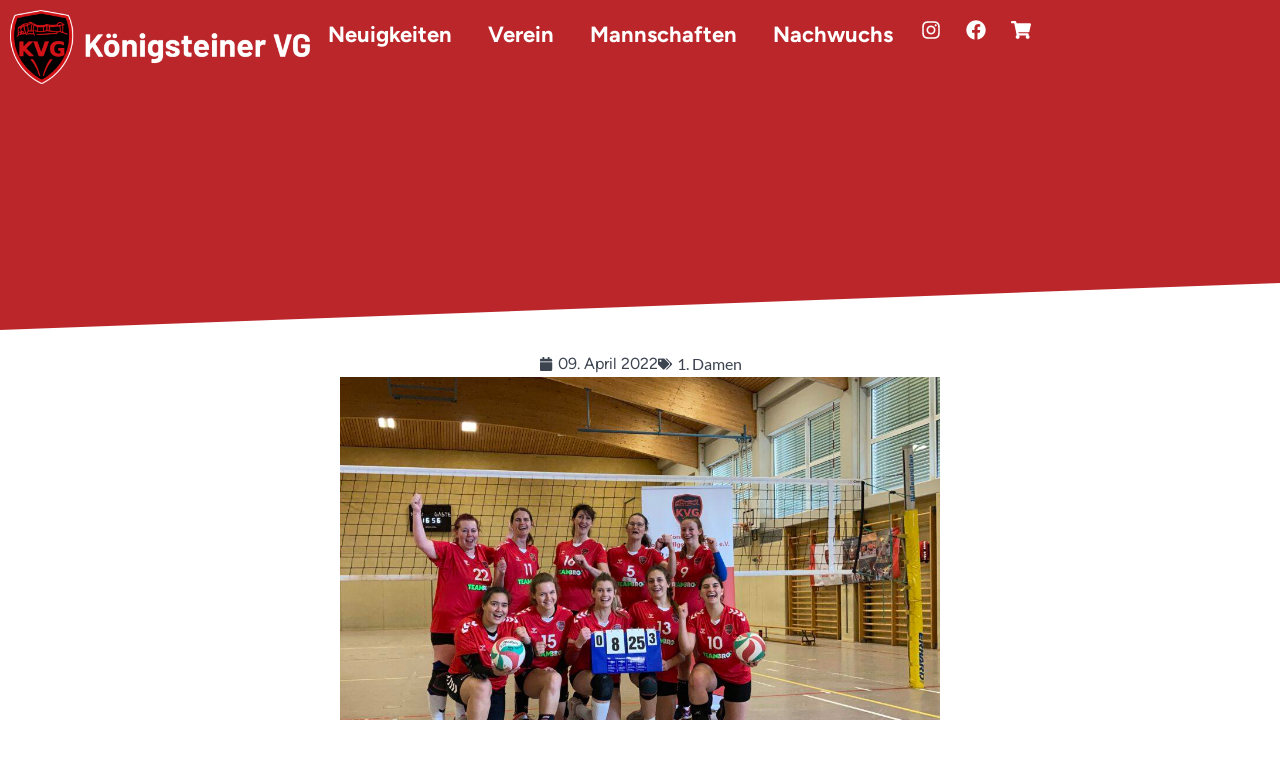

--- FILE ---
content_type: text/html; charset=UTF-8
request_url: https://www.koenigsteinervg.de/neuigkeiten/doppelte-belohnung-fuer-die-damen-i-zum-heimspieltag/
body_size: 38720
content:
<!doctype html><html lang="de" prefix="og: https://ogp.me/ns#"><head><script data-no-optimize="1">var litespeed_docref=sessionStorage.getItem("litespeed_docref");litespeed_docref&&(Object.defineProperty(document,"referrer",{get:function(){return litespeed_docref}}),sessionStorage.removeItem("litespeed_docref"));</script> <meta charset="UTF-8"><meta name="viewport" content="width=device-width, initial-scale=1"><link rel="profile" href="https://gmpg.org/xfn/11"><title>Doppelte Belohnung für die Damen I zum Heimspieltag | Königsteiner Volleyballgemeinschaft e.V.</title><meta name="description" content="Yeaah! Da sind wieder 6 Punkte auf dem Konto für unsere 1. Damenmannschaft. Bei unseren Heimspieltag in Reinhardtsdorf hatten wir die Mädels aus Seifersdorf und vom DSSV III zu Besuch."/><meta name="robots" content="follow, index, max-snippet:-1, max-video-preview:-1, max-image-preview:large"/><link rel="canonical" href="https://www.koenigsteinervg.de/neuigkeiten/doppelte-belohnung-fuer-die-damen-i-zum-heimspieltag/" /><meta property="og:locale" content="de_DE" /><meta property="og:type" content="article" /><meta property="og:title" content="Doppelte Belohnung für die Damen I zum Heimspieltag | Königsteiner Volleyballgemeinschaft e.V." /><meta property="og:description" content="Yeaah! Da sind wieder 6 Punkte auf dem Konto für unsere 1. Damenmannschaft. Bei unseren Heimspieltag in Reinhardtsdorf hatten wir die Mädels aus Seifersdorf und vom DSSV III zu Besuch." /><meta property="og:url" content="https://www.koenigsteinervg.de/neuigkeiten/doppelte-belohnung-fuer-die-damen-i-zum-heimspieltag/" /><meta property="og:site_name" content="Königsteiner Volleyballgemeinschaft e.V." /><meta property="article:section" content="1. Damen" /><meta property="og:updated_time" content="2022-08-04T06:38:55+00:00" /><meta property="og:image" content="https://www.koenigsteinervg.de/wp-content/uploads/2022/08/IMG_8255-1024x751.jpg" /><meta property="og:image:secure_url" content="https://www.koenigsteinervg.de/wp-content/uploads/2022/08/IMG_8255-1024x751.jpg" /><meta property="og:image:width" content="800" /><meta property="og:image:height" content="587" /><meta property="og:image:alt" content="Doppelte Belohnung für die Damen I zum Heimspieltag" /><meta property="og:image:type" content="image/jpeg" /><meta property="article:published_time" content="2022-04-09T17:30:00+00:00" /><meta property="article:modified_time" content="2022-08-04T06:38:55+00:00" /><meta name="twitter:card" content="summary_large_image" /><meta name="twitter:title" content="Doppelte Belohnung für die Damen I zum Heimspieltag | Königsteiner Volleyballgemeinschaft e.V." /><meta name="twitter:description" content="Yeaah! Da sind wieder 6 Punkte auf dem Konto für unsere 1. Damenmannschaft. Bei unseren Heimspieltag in Reinhardtsdorf hatten wir die Mädels aus Seifersdorf und vom DSSV III zu Besuch." /><meta name="twitter:image" content="https://www.koenigsteinervg.de/wp-content/uploads/2022/08/IMG_8255-1024x751.jpg" /><meta name="twitter:label1" content="Verfasst von" /><meta name="twitter:data1" content="Clara Möckel" /><meta name="twitter:label2" content="Lesedauer" /><meta name="twitter:data2" content="Weniger als eine Minute" /> <script type="application/ld+json" class="rank-math-schema">{"@context":"https://schema.org","@graph":[{"@type":["Person","Organization"],"@id":"https://www.koenigsteinervg.de/#person","name":"KVG Admin","logo":{"@type":"ImageObject","@id":"https://www.koenigsteinervg.de/#logo","url":"https://www.koenigsteinervg.de/wp-content/uploads/2022/07/KVG_Logo_Stroke.png","contentUrl":"https://www.koenigsteinervg.de/wp-content/uploads/2022/07/KVG_Logo_Stroke.png","caption":"K\u00f6nigsteiner Volleyballgemeinschaft e.V.","inLanguage":"de","width":"63","height":"73"},"image":{"@type":"ImageObject","@id":"https://www.koenigsteinervg.de/#logo","url":"https://www.koenigsteinervg.de/wp-content/uploads/2022/07/KVG_Logo_Stroke.png","contentUrl":"https://www.koenigsteinervg.de/wp-content/uploads/2022/07/KVG_Logo_Stroke.png","caption":"K\u00f6nigsteiner Volleyballgemeinschaft e.V.","inLanguage":"de","width":"63","height":"73"}},{"@type":"WebSite","@id":"https://www.koenigsteinervg.de/#website","url":"https://www.koenigsteinervg.de","name":"K\u00f6nigsteiner Volleyballgemeinschaft e.V.","publisher":{"@id":"https://www.koenigsteinervg.de/#person"},"inLanguage":"de"},{"@type":"ImageObject","@id":"https://www.koenigsteinervg.de/wp-content/uploads/2022/08/IMG_8255-scaled.jpg","url":"https://www.koenigsteinervg.de/wp-content/uploads/2022/08/IMG_8255-scaled.jpg","width":"2560","height":"1878","inLanguage":"de"},{"@type":"WebPage","@id":"https://www.koenigsteinervg.de/neuigkeiten/doppelte-belohnung-fuer-die-damen-i-zum-heimspieltag/#webpage","url":"https://www.koenigsteinervg.de/neuigkeiten/doppelte-belohnung-fuer-die-damen-i-zum-heimspieltag/","name":"Doppelte Belohnung f\u00fcr die Damen I zum Heimspieltag | K\u00f6nigsteiner Volleyballgemeinschaft e.V.","datePublished":"2022-04-09T17:30:00+00:00","dateModified":"2022-08-04T06:38:55+00:00","isPartOf":{"@id":"https://www.koenigsteinervg.de/#website"},"primaryImageOfPage":{"@id":"https://www.koenigsteinervg.de/wp-content/uploads/2022/08/IMG_8255-scaled.jpg"},"inLanguage":"de"},{"@type":"Person","@id":"https://www.koenigsteinervg.de/neuigkeiten/doppelte-belohnung-fuer-die-damen-i-zum-heimspieltag/#author","name":"Clara M\u00f6ckel","image":{"@type":"ImageObject","@id":"https://www.koenigsteinervg.de/wp-content/litespeed/avatar/c711dda5378ead47c0ccf7e64bf8926c.jpg?ver=1768944884","url":"https://www.koenigsteinervg.de/wp-content/litespeed/avatar/c711dda5378ead47c0ccf7e64bf8926c.jpg?ver=1768944884","caption":"Clara M\u00f6ckel","inLanguage":"de"}},{"@type":"BlogPosting","headline":"Doppelte Belohnung f\u00fcr die Damen I zum Heimspieltag | K\u00f6nigsteiner Volleyballgemeinschaft e.V.","datePublished":"2022-04-09T17:30:00+00:00","dateModified":"2022-08-04T06:38:55+00:00","articleSection":"1. Damen","author":{"@id":"https://www.koenigsteinervg.de/neuigkeiten/doppelte-belohnung-fuer-die-damen-i-zum-heimspieltag/#author","name":"Clara M\u00f6ckel"},"publisher":{"@id":"https://www.koenigsteinervg.de/#person"},"description":"Yeaah! Da sind wieder 6 Punkte auf dem Konto f\u00fcr unsere 1. Damenmannschaft. Bei unseren Heimspieltag in Reinhardtsdorf hatten wir die M\u00e4dels aus Seifersdorf und vom DSSV III zu Besuch.","name":"Doppelte Belohnung f\u00fcr die Damen I zum Heimspieltag | K\u00f6nigsteiner Volleyballgemeinschaft e.V.","@id":"https://www.koenigsteinervg.de/neuigkeiten/doppelte-belohnung-fuer-die-damen-i-zum-heimspieltag/#richSnippet","isPartOf":{"@id":"https://www.koenigsteinervg.de/neuigkeiten/doppelte-belohnung-fuer-die-damen-i-zum-heimspieltag/#webpage"},"image":{"@id":"https://www.koenigsteinervg.de/wp-content/uploads/2022/08/IMG_8255-scaled.jpg"},"inLanguage":"de","mainEntityOfPage":{"@id":"https://www.koenigsteinervg.de/neuigkeiten/doppelte-belohnung-fuer-die-damen-i-zum-heimspieltag/#webpage"}}]}</script> <link rel="alternate" type="application/rss+xml" title="Königsteiner Volleyballgemeinschaft e.V. &raquo; Feed" href="https://www.koenigsteinervg.de/feed/" /><link rel="alternate" type="application/rss+xml" title="Königsteiner Volleyballgemeinschaft e.V. &raquo; Kommentar-Feed" href="https://www.koenigsteinervg.de/comments/feed/" /> <script consent-skip-blocker="1" data-skip-lazy-load="js-extra"  data-cfasync="false">(function () {
  // Web Font Loader compatibility (https://github.com/typekit/webfontloader)
  var modules = {
    typekit: "https://use.typekit.net",
    google: "https://fonts.googleapis.com/"
  };

  var load = function (config) {
    setTimeout(function () {
      var a = window.consentApi;

      // Only when blocker is active
      if (a) {
        // Iterate all modules and handle in a single `WebFont.load`
        Object.keys(modules).forEach(function (module) {
          var newConfigWithoutOtherModules = JSON.parse(
            JSON.stringify(config)
          );
          Object.keys(modules).forEach(function (toRemove) {
            if (toRemove !== module) {
              delete newConfigWithoutOtherModules[toRemove];
            }
          });

          if (newConfigWithoutOtherModules[module]) {
            a.unblock(modules[module]).then(function () {
              var originalLoad = window.WebFont.load;
              if (originalLoad !== load) {
                originalLoad(newConfigWithoutOtherModules);
              }
            });
          }
        });
      }
    }, 0);
  };

  if (!window.WebFont) {
    window.WebFont = {
      load: load
    };
  }
})();</script><style>[consent-id]:not(.rcb-content-blocker):not([consent-transaction-complete]):not([consent-visual-use-parent^="children:"]):not([consent-confirm]){opacity:0!important;}
.rcb-content-blocker+.rcb-content-blocker-children-fallback~*{display:none!important;}</style><link rel="preload" href="https://www.koenigsteinervg.de/wp-content/195252b25e43181007585b8890b9e78f/dist/98680435.js" as="script" /><link rel="preload" href="https://www.koenigsteinervg.de/wp-content/195252b25e43181007585b8890b9e78f/dist/492085664.js" as="script" /><link rel="preload" href="https://www.koenigsteinervg.de/wp-content/plugins/real-cookie-banner-pro/public/lib/animate.css/animate.min.css" as="style" /><link rel="alternate" type="application/rss+xml" title="Königsteiner Volleyballgemeinschaft e.V. &raquo; Kommentar-Feed zu Doppelte Belohnung für die Damen I zum Heimspieltag" href="https://www.koenigsteinervg.de/neuigkeiten/doppelte-belohnung-fuer-die-damen-i-zum-heimspieltag/feed/" /> <script data-cfasync="false" defer src="https://www.koenigsteinervg.de/wp-content/195252b25e43181007585b8890b9e78f/dist/98680435.js" id="real-cookie-banner-pro-vendor-real-cookie-banner-pro-banner-js"></script> <script type="application/json" data-skip-lazy-load="js-extra" data-skip-moving="true" data-no-defer nitro-exclude data-alt-type="application/ld+json" data-dont-merge data-wpmeteor-nooptimize="true" data-cfasync="false" id="ad3fb5909b9a3957537db5554f96068241-js-extra">{"slug":"real-cookie-banner-pro","textDomain":"real-cookie-banner","version":"5.2.12","restUrl":"https:\/\/www.koenigsteinervg.de\/wp-json\/real-cookie-banner\/v1\/","restNamespace":"real-cookie-banner\/v1","restPathObfuscateOffset":"ec64fe39eacf7c55","restRoot":"https:\/\/www.koenigsteinervg.de\/wp-json\/","restQuery":{"_v":"5.2.12","_locale":"user"},"restNonce":"aed234888d","restRecreateNonceEndpoint":"https:\/\/www.koenigsteinervg.de\/wp-admin\/admin-ajax.php?action=rest-nonce","publicUrl":"https:\/\/www.koenigsteinervg.de\/wp-content\/plugins\/real-cookie-banner-pro\/public\/","chunkFolder":"dist","chunksLanguageFolder":"https:\/\/www.koenigsteinervg.de\/wp-content\/languages\/mo-cache\/real-cookie-banner-pro\/","chunks":{"chunk-config-tab-blocker.lite.js":["de_DE-83d48f038e1cf6148175589160cda67e","de_DE-e051c4c51a9ece7608a571f9dada4712","de_DE-24de88ac89ca0a1363889bd3fd6e1c50","de_DE-93ec68381a9f458fbce3acbccd434479"],"chunk-config-tab-blocker.pro.js":["de_DE-ddf5ae983675e7b6eec2afc2d53654a2","de_DE-ad0fc0f9f96d053303b1ede45a238984","de_DE-e516a6866b9a31db231ab92dedaa8b29","de_DE-1aac2e7f59d941d7ed1061d1018d2957"],"chunk-config-tab-consent.lite.js":["de_DE-3823d7521a3fc2857511061e0d660408"],"chunk-config-tab-consent.pro.js":["de_DE-9cb9ecf8c1e8ce14036b5f3a5e19f098"],"chunk-config-tab-cookies.lite.js":["de_DE-1a51b37d0ef409906245c7ed80d76040","de_DE-e051c4c51a9ece7608a571f9dada4712","de_DE-24de88ac89ca0a1363889bd3fd6e1c50"],"chunk-config-tab-cookies.pro.js":["de_DE-572ee75deed92e7a74abba4b86604687","de_DE-ad0fc0f9f96d053303b1ede45a238984","de_DE-e516a6866b9a31db231ab92dedaa8b29"],"chunk-config-tab-dashboard.lite.js":["de_DE-f843c51245ecd2b389746275b3da66b6"],"chunk-config-tab-dashboard.pro.js":["de_DE-ae5ae8f925f0409361cfe395645ac077"],"chunk-config-tab-import.lite.js":["de_DE-66df94240f04843e5a208823e466a850"],"chunk-config-tab-import.pro.js":["de_DE-e5fee6b51986d4ff7a051d6f6a7b076a"],"chunk-config-tab-licensing.lite.js":["de_DE-e01f803e4093b19d6787901b9591b5a6"],"chunk-config-tab-licensing.pro.js":["de_DE-4918ea9704f47c2055904e4104d4ffba"],"chunk-config-tab-scanner.lite.js":["de_DE-b10b39f1099ef599835c729334e38429"],"chunk-config-tab-scanner.pro.js":["de_DE-752a1502ab4f0bebfa2ad50c68ef571f"],"chunk-config-tab-settings.lite.js":["de_DE-37978e0b06b4eb18b16164a2d9c93a2c"],"chunk-config-tab-settings.pro.js":["de_DE-e59d3dcc762e276255c8989fbd1f80e3"],"chunk-config-tab-tcf.lite.js":["de_DE-4f658bdbf0aa370053460bc9e3cd1f69","de_DE-e051c4c51a9ece7608a571f9dada4712","de_DE-93ec68381a9f458fbce3acbccd434479"],"chunk-config-tab-tcf.pro.js":["de_DE-e1e83d5b8a28f1f91f63b9de2a8b181a","de_DE-ad0fc0f9f96d053303b1ede45a238984","de_DE-1aac2e7f59d941d7ed1061d1018d2957"]},"others":{"customizeValuesBanner":"{\"layout\":{\"type\":\"dialog\",\"maxHeightEnabled\":false,\"maxHeight\":740,\"dialogMaxWidth\":515,\"dialogPosition\":\"middleCenter\",\"dialogMargin\":[0,0,0,0],\"bannerPosition\":\"bottom\",\"bannerMaxWidth\":1024,\"dialogBorderRadius\":3,\"borderRadius\":5,\"animationIn\":\"slideInUp\",\"animationInDuration\":500,\"animationInOnlyMobile\":true,\"animationOut\":\"none\",\"animationOutDuration\":500,\"animationOutOnlyMobile\":true,\"overlay\":true,\"overlayBg\":\"#000000\",\"overlayBgAlpha\":38,\"overlayBlur\":2},\"decision\":{\"acceptAll\":\"button\",\"acceptEssentials\":\"button\",\"showCloseIcon\":false,\"acceptIndividual\":\"button\",\"buttonOrder\":\"all,essential,individual,save\",\"showGroups\":false,\"groupsFirstView\":false,\"saveButton\":\"always\"},\"design\":{\"bg\":\"#ffffff\",\"textAlign\":\"center\",\"linkTextDecoration\":\"underline\",\"borderWidth\":0,\"borderColor\":\"#ffffff\",\"fontSize\":13,\"fontColor\":\"#3c4450\",\"fontInheritFamily\":true,\"fontFamily\":\"Arial, Helvetica, sans-serif\",\"fontWeight\":\"normal\",\"boxShadowEnabled\":true,\"boxShadowOffsetX\":0,\"boxShadowOffsetY\":5,\"boxShadowBlurRadius\":13,\"boxShadowSpreadRadius\":0,\"boxShadowColor\":\"#000403\",\"boxShadowColorAlpha\":50},\"headerDesign\":{\"inheritBg\":true,\"bg\":\"#f4f4f4\",\"inheritTextAlign\":true,\"textAlign\":\"center\",\"padding\":[15,20,15,20],\"logo\":\"https:\\\/\\\/www.koenigsteinervg.de\\\/wp-content\\\/uploads\\\/2022\\\/08\\\/KVG_Logo_Stroke.png\",\"logoRetina\":\"https:\\\/\\\/www.koenigsteinervg.de\\\/wp-content\\\/uploads\\\/2022\\\/08\\\/KVG_Logo_Stroke.png\",\"logoMaxHeight\":40,\"logoPosition\":\"above\",\"logoMargin\":[0,15,0,15],\"fontSize\":20,\"fontColor\":\"#3c4450\",\"fontInheritFamily\":true,\"fontFamily\":\"Arial, Helvetica, sans-serif\",\"fontWeight\":\"bold\",\"borderWidth\":2,\"borderColor\":\"#bb262b\",\"logoFitDim\":[34.11371237458194,40],\"logoRetinaFitDim\":[34.11371237458194,40]},\"bodyDesign\":{\"padding\":[10,20,10,20],\"descriptionInheritFontSize\":true,\"descriptionFontSize\":13,\"dottedGroupsInheritFontSize\":true,\"dottedGroupsFontSize\":13,\"dottedGroupsBulletColor\":\"#15779b\",\"teachingsInheritTextAlign\":true,\"teachingsTextAlign\":\"center\",\"teachingsSeparatorActive\":true,\"teachingsSeparatorWidth\":300,\"teachingsSeparatorHeight\":1,\"teachingsSeparatorColor\":\"#bb262b\",\"teachingsInheritFontSize\":false,\"teachingsFontSize\":12,\"teachingsInheritFontColor\":false,\"teachingsFontColor\":\"#7c7c7c\",\"accordionMargin\":[10,0,5,0],\"accordionPadding\":[5,10,5,10],\"accordionArrowType\":\"outlined\",\"accordionArrowColor\":\"#15779b\",\"accordionBg\":\"#ffffff\",\"accordionActiveBg\":\"#f9f9f9\",\"accordionHoverBg\":\"#efefef\",\"accordionBorderWidth\":1,\"accordionBorderColor\":\"#efefef\",\"accordionTitleFontSize\":12,\"accordionTitleFontColor\":\"#2b2b2b\",\"accordionTitleFontWeight\":\"normal\",\"accordionDescriptionMargin\":[5,0,0,0],\"accordionDescriptionFontSize\":12,\"accordionDescriptionFontColor\":\"#828282\",\"accordionDescriptionFontWeight\":\"normal\",\"acceptAllOneRowLayout\":false,\"acceptAllPadding\":[10,10,10,10],\"acceptAllBg\":\"#bb262b\",\"acceptAllTextAlign\":\"center\",\"acceptAllFontSize\":18,\"acceptAllFontColor\":\"#ffffff\",\"acceptAllFontWeight\":\"normal\",\"acceptAllBorderWidth\":0,\"acceptAllBorderColor\":\"#000000\",\"acceptAllHoverBg\":\"#000000\",\"acceptAllHoverFontColor\":\"#ffffff\",\"acceptAllHoverBorderColor\":\"#000000\",\"acceptEssentialsUseAcceptAll\":false,\"acceptEssentialsButtonType\":\"\",\"acceptEssentialsPadding\":[5,10,5,10],\"acceptEssentialsBg\":\"#ffffff\",\"acceptEssentialsTextAlign\":\"center\",\"acceptEssentialsFontSize\":16,\"acceptEssentialsFontColor\":\"#3c4450\",\"acceptEssentialsFontWeight\":\"normal\",\"acceptEssentialsBorderWidth\":1,\"acceptEssentialsBorderColor\":\"#bdbeba\",\"acceptEssentialsHoverBg\":\"#ffffff\",\"acceptEssentialsHoverFontColor\":\"#000000\",\"acceptEssentialsHoverBorderColor\":\"#000000\",\"acceptIndividualPadding\":[0,5,0,5],\"acceptIndividualBg\":\"#ffffff\",\"acceptIndividualTextAlign\":\"center\",\"acceptIndividualFontSize\":14,\"acceptIndividualFontColor\":\"#3c4450\",\"acceptIndividualFontWeight\":\"normal\",\"acceptIndividualBorderWidth\":0,\"acceptIndividualBorderColor\":\"#000000\",\"acceptIndividualHoverBg\":\"#ffffff\",\"acceptIndividualHoverFontColor\":\"#2b2b2b\",\"acceptIndividualHoverBorderColor\":\"#000000\"},\"footerDesign\":{\"poweredByLink\":false,\"inheritBg\":true,\"bg\":\"#fcfcfc\",\"inheritTextAlign\":true,\"textAlign\":\"center\",\"padding\":[10,20,15,20],\"fontSize\":14,\"fontColor\":\"#3c4450\",\"fontInheritFamily\":true,\"fontFamily\":\"Arial, Helvetica, sans-serif\",\"fontWeight\":\"normal\",\"hoverFontColor\":\"#2b2b2b\",\"borderWidth\":2,\"borderColor\":\"#efefef\",\"languageSwitcher\":\"flags\"},\"texts\":{\"headline\":\"Privatsph\\u00e4re-Einstellungen\",\"description\":\"Wir verwenden Cookies und \\u00e4hnliche Technologien auf unserer Website und verarbeiten personenbezogene Daten (z.B. deine IP-Adresse) \\u00fcber dich. Wir teilen diese Daten auch mit Dritten. Die Datenverarbeitung kann mit deiner Einwilligung oder auf Basis eines berechtigten Interesses erfolgen, dem du in den individuellen Privatsph\\u00e4re-Einstellungen widersprechen kannst. Du hast das Recht, nur in essenzielle Services einzuwilligen und deine Einwilligung in der Datenschutzerkl\\u00e4rung zu einem sp\\u00e4teren Zeitpunkt zu \\u00e4ndern oder zu widerrufen.\",\"acceptAll\":\"Alle akzeptieren\",\"acceptEssentials\":\"Weiter ohne Einwilligung\",\"acceptIndividual\":\"Individuelle Privatsph\\u00e4re-Einstellungen\",\"poweredBy\":\"1\",\"dataProcessingInUnsafeCountries\":\"Einige Dienste verarbeiten personenbezogene Daten in unsicheren Drittl\\u00e4ndern. Indem du in die Nutzung dieser Services einwilligst, erkl\\u00e4rst du dich auch mit der Verarbeitung deiner Daten in diesen unsicheren Drittl\\u00e4ndern gem\\u00e4\\u00df {{legalBasis}} einverstanden. Dies birgt das Risiko, dass deine Daten von Beh\\u00f6rden zu Kontroll- und \\u00dcberwachungszwecken verarbeitet werden, m\\u00f6glicherweise ohne die M\\u00f6glichkeit eines Rechtsbehelfs.\",\"ageNoticeBanner\":\"Du bist unter {{minAge}} Jahre alt? Dann kannst du nicht in optionale Services einwilligen. Du kannst deine Eltern oder Erziehungsberechtigten bitten, mit dir in diese Services einzuwilligen.\",\"ageNoticeBlocker\":\"Du bist unter {{minAge}} Jahre alt? Leider darfst du diesem Service nicht selbst zustimmen, um diese Inhalte zu sehen. Bitte deine Eltern oder Erziehungsberechtigten, dem Service mit dir zuzustimmen!\",\"listServicesNotice\":\"Wenn du alle Services akzeptierst, erlaubst du, dass {{services}} geladen werden. Diese sind nach ihrem Zweck in Gruppen {{serviceGroups}} unterteilt (Zugeh\\u00f6rigkeit durch hochgestellte Zahlen gekennzeichnet).\",\"listServicesLegitimateInterestNotice\":\"Au\\u00dferdem werden die {{services}} auf der Grundlage eines berechtigten Interesses geladen.\",\"tcfStacksCustomName\":\"Services mit verschiedenen Zwecken au\\u00dferhalb des TCF-Standards\",\"tcfStacksCustomDescription\":\"Services, die Einwilligungen nicht \\u00fcber den TCF-Standard, sondern \\u00fcber andere Technologien teilen. Diese werden nach ihrem Zweck in mehrere Gruppen unterteilt. Einige davon werden aufgrund eines berechtigten Interesses genutzt (z.B. Gefahrenabwehr), andere werden nur mit deiner Einwilligung genutzt. Details zu den einzelnen Gruppen und Zwecken der Services findest du in den individuellen Privatsph\\u00e4re-Einstellungen.\",\"consentForwardingExternalHosts\":\"Deine Einwilligung gilt auch auf {{websites}}.\",\"blockerHeadline\":\"{{name}} aufgrund von Privatsph\\u00e4re-Einstellungen blockiert\",\"blockerLinkShowMissing\":\"Zeige alle Services, denen du noch zustimmen musst\",\"blockerLoadButton\":\"Erforderliche Services akzeptieren und Inhalte laden\",\"blockerAcceptInfo\":\"Wenn du die blockierten Inhalte l\\u00e4dst, werden deine Datenschutzeinstellungen angepasst. Inhalte aus diesem Service werden in Zukunft nicht mehr blockiert. Du hast das Recht, deine Entscheidung jederzeit zu widerrufen oder zu \\u00e4ndern.\",\"stickyHistory\":\"Historie der Privatsph\\u00e4re-Einstellungen\",\"stickyRevoke\":\"Einwilligungen widerrufen\",\"stickyRevokeSuccessMessage\":\"Du hast die Einwilligung f\\u00fcr Services mit dessen Cookies und Verarbeitung personenbezogener Daten erfolgreich widerrufen. Die Seite wird jetzt neu geladen!\",\"stickyChange\":\"Privatsph\\u00e4re-Einstellungen \\u00e4ndern\"},\"individualLayout\":{\"inheritDialogMaxWidth\":false,\"dialogMaxWidth\":970,\"inheritBannerMaxWidth\":true,\"bannerMaxWidth\":1980,\"descriptionTextAlign\":\"left\"},\"group\":{\"checkboxBg\":\"#ededed\",\"checkboxBorderWidth\":1,\"checkboxBorderColor\":\"#d2d2d2\",\"checkboxActiveColor\":\"#ffffff\",\"checkboxActiveBg\":\"#bb262b\",\"checkboxActiveBorderColor\":\"#bdbeba\",\"groupInheritBg\":true,\"groupBg\":\"#f4f4f4\",\"groupPadding\":[15,15,15,15],\"groupSpacing\":5,\"groupBorderRadius\":3,\"groupBorderWidth\":1,\"groupBorderColor\":\"#ededed\",\"headlineFontSize\":16,\"headlineFontWeight\":\"normal\",\"headlineFontColor\":\"#3c4450\",\"descriptionFontSize\":14,\"descriptionFontColor\":\"#7c7c7c\",\"linkColor\":\"#7c7c7c\",\"linkHoverColor\":\"#2b2b2b\",\"detailsHideLessRelevant\":true},\"saveButton\":{\"useAcceptAll\":true,\"type\":\"button\",\"padding\":[10,10,10,10],\"bg\":\"#efefef\",\"textAlign\":\"center\",\"fontSize\":16,\"fontColor\":\"#0a0a0a\",\"fontWeight\":\"normal\",\"borderWidth\":0,\"borderColor\":\"#000000\",\"hoverBg\":\"#e8e8e8\",\"hoverFontColor\":\"#000000\",\"hoverBorderColor\":\"#000000\"},\"individualTexts\":{\"headline\":\"Individuelle Privatsph\\u00e4re-Einstellungen\",\"description\":\"Wir verwenden Cookies und \\u00e4hnliche Technologien auf unserer Website und verarbeiten personenbezogene Daten (z.B. deine IP-Adresse) \\u00fcber dich. Wir teilen diese Daten auch mit Dritten. Die Datenverarbeitung kann mit deiner Einwilligung oder auf der Grundlage eines berechtigten Interesses erfolgen, dem du widersprechen kannst. Du hast das Recht, nur in essenzielle Services einzuwilligen und deine Einwilligung zu einem sp\\u00e4teren Zeitpunkt in der Datenschutzerkl\\u00e4rung zu \\u00e4ndern oder zu widerrufen. Nachfolgend findest du eine \\u00dcbersicht \\u00fcber alle Services, die von dieser Website genutzt werden. Du kannst detaillierte Informationen zu jedem Service einsehen und diesen einzeln zustimmen oder von deinem Widerspruchsrecht Gebrauch machen.\",\"save\":\"Individuelle Auswahlen speichern\",\"showMore\":\"Service-Informationen anzeigen\",\"hideMore\":\"Service-Informationen ausblenden\",\"postamble\":\"\"},\"mobile\":{\"enabled\":true,\"maxHeight\":400,\"hideHeader\":false,\"alignment\":\"bottom\",\"scalePercent\":90,\"scalePercentVertical\":-50},\"sticky\":{\"enabled\":false,\"animationsEnabled\":true,\"alignment\":\"left\",\"bubbleBorderRadius\":50,\"icon\":\"fingerprint\",\"iconCustom\":\"\",\"iconCustomRetina\":\"\",\"iconSize\":30,\"iconColor\":\"#ffffff\",\"bubbleMargin\":[10,20,20,20],\"bubblePadding\":15,\"bubbleBg\":\"#15779b\",\"bubbleBorderWidth\":0,\"bubbleBorderColor\":\"#10556f\",\"boxShadowEnabled\":true,\"boxShadowOffsetX\":0,\"boxShadowOffsetY\":2,\"boxShadowBlurRadius\":5,\"boxShadowSpreadRadius\":1,\"boxShadowColor\":\"#105b77\",\"boxShadowColorAlpha\":40,\"bubbleHoverBg\":\"#ffffff\",\"bubbleHoverBorderColor\":\"#000000\",\"hoverIconColor\":\"#000000\",\"hoverIconCustom\":\"\",\"hoverIconCustomRetina\":\"\",\"menuFontSize\":16,\"menuBorderRadius\":5,\"menuItemSpacing\":10,\"menuItemPadding\":[5,10,5,10]},\"customCss\":{\"css\":\"\",\"antiAdBlocker\":\"y\"}}","isPro":true,"showProHints":false,"proUrl":"https:\/\/devowl.io\/de\/go\/real-cookie-banner?source=rcb-lite","showLiteNotice":false,"frontend":{"groups":"[{\"id\":18,\"name\":\"Essenziell\",\"slug\":\"essenziell\",\"description\":\"Essenzielle Services sind f\\u00fcr die grundlegende Funktionalit\\u00e4t der Website erforderlich. Sie enthalten nur technisch notwendige Services. Diesen Services kann nicht widersprochen werden.\",\"isEssential\":true,\"isDefault\":true,\"items\":[{\"id\":3837,\"name\":\"Elementor\",\"purpose\":\"Elementor ist eine Software, mit der das Layout dieser Website erstellt wurde. Cookies werden daf\\u00fcr eingesetzt, um die Anzahl der Seitenaufrufe und aktive Sitzungen des Nutzers zu speichern. Die erhobenen Daten werden nicht f\\u00fcr Analysezwecke verwendet, sondern nur um sicherzustellen, dass z.B. bei mehreren aktiven Sitzungen ausgeblendete Elemente nicht wieder angezeigt werden.\",\"providerContact\":{\"phone\":\"\",\"email\":\"\",\"link\":\"\"},\"isProviderCurrentWebsite\":false,\"provider\":\"Elementor Ltd.\",\"uniqueName\":\"elementor\",\"isEmbeddingOnlyExternalResources\":false,\"legalBasis\":\"consent\",\"dataProcessingInCountries\":[],\"dataProcessingInCountriesSpecialTreatments\":[],\"technicalDefinitions\":[{\"type\":\"local\",\"name\":\"elementor\",\"host\":\"www.koenigsteinervg.de\",\"duration\":0,\"durationUnit\":\"y\",\"isSessionDuration\":false,\"purpose\":\"\"},{\"type\":\"session\",\"name\":\"elementor\",\"host\":\"www.koenigsteinervg.de\",\"duration\":0,\"durationUnit\":\"y\",\"isSessionDuration\":false,\"purpose\":\"\"}],\"codeDynamics\":[],\"providerPrivacyPolicyUrl\":\"https:\\\/\\\/elementor.com\\\/about\\\/privacy\\\/\",\"providerLegalNoticeUrl\":\"\",\"tagManagerOptInEventName\":\"\",\"tagManagerOptOutEventName\":\"\",\"googleConsentModeConsentTypes\":[],\"executePriority\":10,\"codeOptIn\":\"\",\"executeCodeOptInWhenNoTagManagerConsentIsGiven\":false,\"codeOptOut\":\"\",\"executeCodeOptOutWhenNoTagManagerConsentIsGiven\":false,\"deleteTechnicalDefinitionsAfterOptOut\":false,\"codeOnPageLoad\":\"\",\"presetId\":\"elementor\"},{\"id\":619,\"name\":\"Real Cookie Banner\",\"purpose\":\"Real Cookie Banner bittet Website-Besucher um die Einwilligung zum Setzen von Cookies und zur Verarbeitung personenbezogener Daten. Dazu wird jedem Website-Besucher eine UUID (pseudonyme Identifikation des Nutzers) zugewiesen, die bis zum Ablauf des Cookies zur Speicherung der Einwilligung g\\u00fcltig ist. Cookies werden dazu verwendet, um zu testen, ob Cookies gesetzt werden k\\u00f6nnen, um Referenz auf die dokumentierte Einwilligung zu speichern, um zu speichern, in welche Services aus welchen Service-Gruppen der Besucher eingewilligt hat, und, falls Einwilligung nach dem Transparency & Consent Framework (TCF) eingeholt werden, um die Einwilligungen in TCF Partner, Zwecke, besondere Zwecke, Funktionen und besondere Funktionen zu speichern. Im Rahmen der Darlegungspflicht nach DSGVO wird die erhobene Einwilligung vollumf\\u00e4nglich dokumentiert. Dazu z\\u00e4hlt neben den Services und Service-Gruppen, in welche der Besucher eingewilligt hat, und falls Einwilligung nach dem TCF Standard eingeholt werden, in welche TCF Partner, Zwecke und Funktionen der Besucher eingewilligt hat, alle Einstellungen des Cookie Banners zum Zeitpunkt der Einwilligung als auch die technischen Umst\\u00e4nde (z.B. Gr\\u00f6\\u00dfe des Sichtbereichs bei der Einwilligung) und die Nutzerinteraktionen (z.B. Klick auf Buttons), die zur Einwilligung gef\\u00fchrt haben. Die Einwilligung wird pro Sprache einmal erhoben.\",\"providerContact\":{\"phone\":\"\",\"email\":\"\",\"link\":\"\"},\"isProviderCurrentWebsite\":false,\"provider\":\"devowl.io GmbH\",\"uniqueName\":\"real-cookie-banner\",\"isEmbeddingOnlyExternalResources\":false,\"legalBasis\":\"legal-requirement\",\"dataProcessingInCountries\":[],\"dataProcessingInCountriesSpecialTreatments\":[],\"technicalDefinitions\":[{\"type\":\"http\",\"name\":\"real_cookie_banner*\",\"host\":\".koenigsteinervg.de\",\"duration\":365,\"durationUnit\":\"d\",\"isSessionDuration\":false,\"purpose\":\"Eindeutiger Identifikator f\\u00fcr die Einwilligung, aber nicht f\\u00fcr den Website-Besucher. Revisionshash f\\u00fcr die Einstellungen des Cookie-Banners (Texte, Farben, Funktionen, Servicegruppen, Dienste, Content Blocker usw.). IDs f\\u00fcr eingewilligte Services und Service-Gruppen.\"},{\"type\":\"http\",\"name\":\"real_cookie_banner*-tcf\",\"host\":\".koenigsteinervg.de\",\"duration\":365,\"durationUnit\":\"d\",\"isSessionDuration\":false,\"purpose\":\"Im Rahmen von TCF gesammelte Einwilligungen, die im TC-String-Format gespeichert werden, einschlie\\u00dflich TCF-Vendoren, -Zwecke, -Sonderzwecke, -Funktionen und -Sonderfunktionen.\"},{\"type\":\"http\",\"name\":\"real_cookie_banner*-gcm\",\"host\":\".koenigsteinervg.de\",\"duration\":365,\"durationUnit\":\"d\",\"isSessionDuration\":false,\"purpose\":\"Die im Google Consent Mode gesammelten Einwilligungen in die verschiedenen Einwilligungstypen (Zwecke) werden f\\u00fcr alle mit dem Google Consent Mode kompatiblen Services gespeichert.\"},{\"type\":\"http\",\"name\":\"real_cookie_banner-test\",\"host\":\".koenigsteinervg.de\",\"duration\":365,\"durationUnit\":\"d\",\"isSessionDuration\":false,\"purpose\":\"Cookie, der gesetzt wurde, um die Funktionalit\\u00e4t von HTTP-Cookies zu testen. Wird sofort nach dem Test gel\\u00f6scht.\"},{\"type\":\"local\",\"name\":\"real_cookie_banner*\",\"host\":\"https:\\\/\\\/www.koenigsteinervg.de\",\"duration\":1,\"durationUnit\":\"d\",\"isSessionDuration\":false,\"purpose\":\"Eindeutiger Identifikator f\\u00fcr die Einwilligung, aber nicht f\\u00fcr den Website-Besucher. Revisionshash f\\u00fcr die Einstellungen des Cookie-Banners (Texte, Farben, Funktionen, Service-Gruppen, Services, Content Blocker usw.). IDs f\\u00fcr eingewilligte Services und Service-Gruppen. Wird nur solange gespeichert, bis die Einwilligung auf dem Website-Server dokumentiert ist.\"},{\"type\":\"local\",\"name\":\"real_cookie_banner*-tcf\",\"host\":\"https:\\\/\\\/www.koenigsteinervg.de\",\"duration\":1,\"durationUnit\":\"d\",\"isSessionDuration\":false,\"purpose\":\"Im Rahmen von TCF gesammelte Einwilligungen werden im TC-String-Format gespeichert, einschlie\\u00dflich TCF Vendoren, Zwecke, besondere Zwecke, Funktionen und besondere Funktionen. Wird nur solange gespeichert, bis die Einwilligung auf dem Website-Server dokumentiert ist.\"},{\"type\":\"local\",\"name\":\"real_cookie_banner*-gcm\",\"host\":\"https:\\\/\\\/www.koenigsteinervg.de\",\"duration\":1,\"durationUnit\":\"d\",\"isSessionDuration\":false,\"purpose\":\"Im Rahmen des Google Consent Mode erfasste Einwilligungen werden f\\u00fcr alle mit dem Google Consent Mode kompatiblen Services in Einwilligungstypen (Zwecke) gespeichert. Wird nur solange gespeichert, bis die Einwilligung auf dem Website-Server dokumentiert ist.\"},{\"type\":\"local\",\"name\":\"real_cookie_banner-consent-queue*\",\"host\":\"https:\\\/\\\/www.koenigsteinervg.de\",\"duration\":1,\"durationUnit\":\"d\",\"isSessionDuration\":false,\"purpose\":\"Lokale Zwischenspeicherung (Caching) der Auswahl im Cookie-Banner, bis der Server die Einwilligung dokumentiert; Dokumentation periodisch oder bei Seitenwechseln versucht, wenn der Server nicht verf\\u00fcgbar oder \\u00fcberlastet ist.\"}],\"codeDynamics\":[],\"providerPrivacyPolicyUrl\":\"https:\\\/\\\/devowl.io\\\/de\\\/datenschutzerklaerung\\\/\",\"providerLegalNoticeUrl\":\"\",\"tagManagerOptInEventName\":\"\",\"tagManagerOptOutEventName\":\"\",\"googleConsentModeConsentTypes\":[],\"executePriority\":10,\"codeOptIn\":\"\",\"executeCodeOptInWhenNoTagManagerConsentIsGiven\":false,\"codeOptOut\":\"\",\"executeCodeOptOutWhenNoTagManagerConsentIsGiven\":false,\"deleteTechnicalDefinitionsAfterOptOut\":false,\"codeOnPageLoad\":\"\",\"presetId\":\"real-cookie-banner\"}]},{\"id\":19,\"name\":\"Funktional\",\"slug\":\"funktional\",\"description\":\"Funktionale Services sind notwendig, um \\u00fcber die wesentliche Funktionalit\\u00e4t der Website hinausgehende Features wie h\\u00fcbschere Schriftarten, Videowiedergabe oder interaktive Web 2.0-Features bereitzustellen. Inhalte von z.B. Video- und Social Media-Plattformen sind standardm\\u00e4\\u00dfig gesperrt und k\\u00f6nnen zugestimmt werden. Wenn dem Service zugestimmt wird, werden diese Inhalte automatisch ohne weitere manuelle Einwilligung geladen.\",\"isEssential\":false,\"isDefault\":true,\"items\":[{\"id\":3844,\"name\":\"Emojis\",\"purpose\":\"WordPress Emoji ist ein Emoji-Set, das von wordpress.org geladen wird. Es werden keine Cookies im technischen Sinne auf dem Client des Nutzers gesetzt, jedoch werden technische und personenbezogene Daten wie die IP-Adresse vom Client an den Server des Dienstanbieters \\u00fcbertragen, um die Nutzung des Dienstes zu erm\\u00f6glichen.\",\"providerContact\":{\"phone\":\"\",\"email\":\"\",\"link\":\"\"},\"isProviderCurrentWebsite\":false,\"provider\":\"WordPress.org\",\"uniqueName\":\"wordpress-emojis\",\"isEmbeddingOnlyExternalResources\":true,\"legalBasis\":\"consent\",\"dataProcessingInCountries\":[\"US\"],\"dataProcessingInCountriesSpecialTreatments\":[],\"technicalDefinitions\":[{\"type\":\"http\",\"name\":\"\",\"host\":\"\",\"duration\":0,\"durationUnit\":\"y\",\"isSessionDuration\":false,\"purpose\":\"\"}],\"codeDynamics\":[],\"providerPrivacyPolicyUrl\":\"https:\\\/\\\/de.wordpress.org\\\/about\\\/privacy\\\/\",\"providerLegalNoticeUrl\":\"\",\"tagManagerOptInEventName\":\"\",\"tagManagerOptOutEventName\":\"\",\"googleConsentModeConsentTypes\":[],\"executePriority\":10,\"codeOptIn\":\"\",\"executeCodeOptInWhenNoTagManagerConsentIsGiven\":false,\"codeOptOut\":\"\",\"executeCodeOptOutWhenNoTagManagerConsentIsGiven\":false,\"deleteTechnicalDefinitionsAfterOptOut\":false,\"codeOnPageLoad\":\"\",\"presetId\":\"wordpress-emojis\"},{\"id\":3839,\"name\":\"Google Fonts\",\"purpose\":\"Google Fonts ist ein Dienst, der Schriften, die nicht auf dem Client-Ger\\u00e4t des Nutzers installiert sind, herunterl\\u00e4dt und in die Website einbettet. Auf dem Client-Ger\\u00e4t des Nutzers werden keine Cookies im technischen Sinne gesetzt, aber es werden technische und pers\\u00f6nliche Daten wie z.B. die IP-Adresse vom Client an den Server des Dienstanbieters \\u00fcbertragen, um die Nutzung des Dienstes zu erm\\u00f6glichen.\",\"providerContact\":{\"phone\":\"\",\"email\":\"\",\"link\":\"\"},\"isProviderCurrentWebsite\":false,\"provider\":\"Google Ireland Limited\",\"uniqueName\":\"google-fonts\",\"isEmbeddingOnlyExternalResources\":true,\"legalBasis\":\"consent\",\"dataProcessingInCountries\":[\"US\"],\"dataProcessingInCountriesSpecialTreatments\":[],\"technicalDefinitions\":[{\"type\":\"http\",\"name\":\"\",\"host\":\"\",\"duration\":0,\"durationUnit\":\"y\",\"isSessionDuration\":false,\"purpose\":\"\"}],\"codeDynamics\":[],\"providerPrivacyPolicyUrl\":\"https:\\\/\\\/policies.google.com\\\/privacy\",\"providerLegalNoticeUrl\":\"\",\"tagManagerOptInEventName\":\"\",\"tagManagerOptOutEventName\":\"\",\"googleConsentModeConsentTypes\":[],\"executePriority\":10,\"codeOptIn\":\"\",\"executeCodeOptInWhenNoTagManagerConsentIsGiven\":false,\"codeOptOut\":\"\",\"executeCodeOptOutWhenNoTagManagerConsentIsGiven\":false,\"deleteTechnicalDefinitionsAfterOptOut\":false,\"codeOnPageLoad\":\"base64-encoded:[base64]\",\"presetId\":\"google-fonts\"},{\"id\":3830,\"name\":\"Google Maps\",\"purpose\":\"Google Maps zeigt Karten auf der Website als Iframe oder \\u00fcber JavaScript direkt eingebettet als Teil der Website an. Auf dem Client-Ger\\u00e4t des Nutzers werden keine Cookies im technischen Sinne gesetzt, aber es werden technische und pers\\u00f6nliche Daten wie z.B. die IP-Adresse vom Client an den Server des Diensteanbieters \\u00fcbertragen, um die Nutzung des Dienstes zu erm\\u00f6glichen.\",\"providerContact\":{\"phone\":\"\",\"email\":\"\",\"link\":\"\"},\"isProviderCurrentWebsite\":false,\"provider\":\"Google Ireland Limited\",\"uniqueName\":\"google-maps\",\"isEmbeddingOnlyExternalResources\":true,\"legalBasis\":\"consent\",\"dataProcessingInCountries\":[\"US\"],\"dataProcessingInCountriesSpecialTreatments\":[],\"technicalDefinitions\":[{\"type\":\"http\",\"name\":\"\",\"host\":\"\",\"duration\":0,\"durationUnit\":\"y\",\"isSessionDuration\":false,\"purpose\":\"\"}],\"codeDynamics\":[],\"providerPrivacyPolicyUrl\":\"https:\\\/\\\/policies.google.com\\\/privacy\",\"providerLegalNoticeUrl\":\"\",\"tagManagerOptInEventName\":\"\",\"tagManagerOptOutEventName\":\"\",\"googleConsentModeConsentTypes\":[],\"executePriority\":10,\"codeOptIn\":\"\",\"executeCodeOptInWhenNoTagManagerConsentIsGiven\":false,\"codeOptOut\":\"\",\"executeCodeOptOutWhenNoTagManagerConsentIsGiven\":false,\"deleteTechnicalDefinitionsAfterOptOut\":false,\"codeOnPageLoad\":\"\",\"presetId\":\"google-maps\"}]}]","links":[{"id":5993,"label":"Datenschutzhinweise","pageType":"privacyPolicy","isExternalUrl":false,"pageId":44,"url":"https:\/\/www.koenigsteinervg.de\/datenschutz\/","hideCookieBanner":true,"isTargetBlank":true},{"id":5994,"label":"Impressum","pageType":"legalNotice","isExternalUrl":false,"pageId":42,"url":"https:\/\/www.koenigsteinervg.de\/impressum\/","hideCookieBanner":true,"isTargetBlank":true}],"websiteOperator":{"address":"","country":"","contactEmail":"base64-encoded:YWRtaW5Aa29lbmlnc3RlaW5lcnZnLmRl","contactPhone":"","contactFormUrl":false},"blocker":[{"id":4074,"name":"Google Maps","description":"","rules":["*maps.google.com*","*google.*\/maps*","*maps.googleapis.com*","*maps.gstatic.com*","*google.maps.Map(*","div[data-settings*=\"wpgmza_\"]","*\/wp-content\/plugins\/wp-google-maps\/*","*\/wp-content\/plugins\/wp-google-maps-pro\/*","div[class=\"gmp_map_opts\"]","div[class=\"et_pb_map\"]","div[class*=\"uncode-gmaps-widget\"]","*uncode.gmaps*.js*","*dynamic-google-maps.js*","*@googlemaps\/markerclustererplus\/*","div[data-widget_type*=\"dyncontel-acf-google-maps\"]","*\/wp-content\/plugins\/wp-google-map-gold\/assets\/js\/*","*\/wp-content\/plugins\/wp-google-map-plugin\/assets\/js\/*","*\/wp-content\/plugins\/wp-google-maps-gold\/js\/*",".data(\"wpgmp_maps\")","div[class*=\"wpgmp_map_container\"]","div[data-map-provider=\"google\"]","div[class*=\"module-maps-pro\"]","div[id=\"wpsl-wrap\"]","*\/wp-content\/plugins\/wp-store-locator\/js\/*","script[id=\"google-maps-infobox-js\"]","*google.maps.event*","div[class*=\"fusion-google-map\"]","*\/wp-content\/plugins\/extensions-for-elementor\/assets\/lib\/gmap3\/gmap3*","div[class*=\"elementor-widget-ee-mb-google-map\"]","div[class*=\"mec-events-meta-group-gmap\"]","*\/wp-content\/plugins\/modern-events-calendar\/assets\/packages\/richmarker\/richmarker*","*\/wp-content\/plugins\/modern-events-calendar\/assets\/js\/googlemap*",".mecGoogleMaps('","div[class*=\"google_map_shortcode_wrapper\"]","*\/wp-content\/themes\/wpresidence\/js\/google_js\/google_map_code_listing*","*\/wp-content\/themes\/wpresidence\/js\/google_js\/google_map_code.js*","*\/wp-content\/themes\/wpresidence\/js\/infobox*","div[class*=\"elementor-widget-premium-addon-maps\"]","div[class*=\"premium-maps-container\"]","*\/wp-content\/plugins\/premium-addons-for-elementor\/assets\/frontend\/min-js\/premium-maps.min.js*","section[class*=\"ff-map\"]","*\/wp-content\/themes\/ark\/assets\/plugins\/google-map*","*\/wp-content\/themes\/ark\/assets\/scripts\/components\/google-map*","*\/wp-content\/plugins\/ultimate-elementor\/assets\/min-js\/uael-google-map*","div[class*=\"elementor-widget-uael-google-map\"]","div[class*=\"wpforms-geolocation-map\"]","*\/wp-content\/plugins\/wpforms-geolocation\/assets\/js\/wpforms-geolocation-google-api*","iframe[src*=\"?callback=map-iframe\"]","*\/wp-content\/plugins\/codespacing-progress-map\/assets\/js\/*","div[class*=\"codespacing_progress_map_area\"]","div[class*=\"qode_google_map\"]","*wp-content\/plugins\/wp-grid-builder-map-facet\/assets\/js*","div[class*=\"wpgb-map-facet\"]","*wp-content\/themes\/my-listing\/assets\/dist\/maps\/google-maps\/*","*wp-content\/themes\/my-listing\/assets\/dist\/explore*","div[class*=\"c27-map\"]","div[class*=\"elementor-widget-case27-explore-widget\"]","*wp-content\/themes\/salient\/js\/build\/map*","div[class*=\"nectar-google-map\"]","div[class=\"hmapsprem_map_container\"]","*\/wp-content\/plugins\/hmapsprem\/assets\/js\/frontend_script.js*","div[class*=\"jet-map\"]","div[class*=\"ginput_container_gfgeo_google_map\"]","div[class*=\"rodich-google-map\"]",".googleMap({","div[class*=\"elementor-widget-jet-engine-maps-listing\"]","*\/wp-content\/plugins\/jet-engine\/assets\/js\/frontend-maps*","*wp-content\/plugins\/jet-engine\/includes\/modules\/maps-listings\/*","*\/wp-content\/plugins\/facetwp-map-facet\/assets\/js\/*","div[class*=\"facetwp-type-map\"]","div[class*=\"eltd_google_map\"]","div[class*=\"cmsmasters_google_map\"]","*wp-content\/plugins\/th-widget-pack\/js\/themo-google-maps.js*","div[class*=\"th-gmap-wrap\"]","div[class*=\"th-map\"]","div[class*=\"ultimate_google_map\"]","div[id=\"asl-storelocator\"]","*wp-content\/plugins\/agile-store-locator*","*wp-content\/plugins\/wp-map-block*","div[class*=\"wpmapblockrender\"]","*wp-content\/themes\/creativo\/assets\/js\/min\/general\/google-maps.min.js*","div[data-id^=\"google_map_element_\"]"],"criteria":"services","tcfVendors":[],"tcfPurposes":[1],"services":[3830],"isVisual":true,"visualType":"default","visualMediaThumbnail":"0","visualContentType":"","isVisualDarkMode":false,"visualBlur":0,"visualDownloadThumbnail":false,"visualHeroButtonText":"","shouldForceToShowVisual":false,"presetId":"google-maps","visualThumbnail":null},{"id":3845,"name":"WordPress Emojis","description":"","rules":["*s.w.org\/images\/core\/emoji*","window._wpemojiSettings","link[href=\"\/\/s.w.org\"]"],"criteria":"services","tcfVendors":[],"tcfPurposes":[1],"services":[3844],"isVisual":false,"visualType":"default","visualMediaThumbnail":"0","visualContentType":"","isVisualDarkMode":false,"visualBlur":0,"visualDownloadThumbnail":false,"visualHeroButtonText":"","shouldForceToShowVisual":false,"presetId":"wordpress-emojis","visualThumbnail":null},{"id":3840,"name":"Google Fonts","description":"","rules":["*fonts.googleapis.com*","*ajax.googleapis.com\/ajax\/libs\/webfont\/1\/webfont.js*","*fonts.gstatic.com*","*WebFont.load*google*","WebFontConfig*google*"],"criteria":"services","tcfVendors":[],"tcfPurposes":[1],"services":[3839],"isVisual":false,"visualType":"default","visualMediaThumbnail":"0","visualContentType":"","isVisualDarkMode":false,"visualBlur":0,"visualDownloadThumbnail":false,"visualHeroButtonText":"","shouldForceToShowVisual":false,"presetId":"google-fonts","visualThumbnail":null}],"languageSwitcher":[],"predefinedDataProcessingInSafeCountriesLists":{"GDPR":["AT","BE","BG","HR","CY","CZ","DK","EE","FI","FR","DE","GR","HU","IE","IS","IT","LI","LV","LT","LU","MT","NL","NO","PL","PT","RO","SK","SI","ES","SE"],"DSG":["CH"],"GDPR+DSG":[],"ADEQUACY_EU":["AD","AR","CA","FO","GG","IL","IM","JP","JE","NZ","KR","CH","GB","UY","US"],"ADEQUACY_CH":["DE","AD","AR","AT","BE","BG","CA","CY","HR","DK","ES","EE","FI","FR","GI","GR","GG","HU","IM","FO","IE","IS","IL","IT","JE","LV","LI","LT","LU","MT","MC","NO","NZ","NL","PL","PT","CZ","RO","GB","SK","SI","SE","UY","US"]},"decisionCookieName":"real_cookie_banner-v:2_blog:1_path:72f150e","revisionHash":"784e22fabc0804829e36ad7f455e7faa","territorialLegalBasis":["gdpr-eprivacy"],"setCookiesViaManager":"none","isRespectDoNotTrack":false,"failedConsentDocumentationHandling":"essentials","isAcceptAllForBots":true,"isDataProcessingInUnsafeCountries":false,"isAgeNotice":true,"ageNoticeAgeLimit":16,"isListServicesNotice":true,"isBannerLessConsent":false,"isTcf":false,"isGcm":false,"isGcmListPurposes":true,"hasLazyData":false},"anonymousContentUrl":"https:\/\/www.koenigsteinervg.de\/wp-content\/195252b25e43181007585b8890b9e78f\/dist\/","anonymousHash":"195252b25e43181007585b8890b9e78f","hasDynamicPreDecisions":false,"isLicensed":true,"isDevLicense":false,"multilingualSkipHTMLForTag":"","isCurrentlyInTranslationEditorPreview":false,"defaultLanguage":"","currentLanguage":"","activeLanguages":[],"context":"","iso3166OneAlpha2":{"AF":"Afghanistan","AL":"Albanien","DZ":"Algerien","AS":"Amerikanisch-Samoa","AD":"Andorra","AO":"Angola","AI":"Anguilla","AQ":"Antarktis","AG":"Antigua und Barbuda","AR":"Argentinien","AM":"Armenien","AW":"Aruba","AZ":"Aserbaidschan","AU":"Australien","BS":"Bahamas","BH":"Bahrain","BD":"Bangladesch","BB":"Barbados","BY":"Belarus","BE":"Belgien","BZ":"Belize","BJ":"Benin","BM":"Bermuda","BT":"Bhutan","BO":"Bolivien","BA":"Bosnien und Herzegowina","BW":"Botswana","BV":"Bouvetinsel","BR":"Brasilien","IO":"Britisches Territorium im Indischen Ozean","BN":"Brunei Darussalam","BG":"Bulgarien","BF":"Burkina Faso","BI":"Burundi","CL":"Chile","CN":"China","CK":"Cookinseln","CR":"Costa Rica","CW":"Cura\u00e7ao","DE":"Deutschland","LA":"Die Laotische Demokratische Volksrepublik","DM":"Dominica","DO":"Dominikanische Republik","DJ":"Dschibuti","DK":"D\u00e4nemark","EC":"Ecuador","SV":"El Salvador","ER":"Eritrea","EE":"Estland","FK":"Falklandinseln (Malwinen)","FJ":"Fidschi","FI":"Finnland","FR":"Frankreich","GF":"Franz\u00f6sisch-Guayana","PF":"Franz\u00f6sisch-Polynesien","TF":"Franz\u00f6sische S\u00fcd- und Antarktisgebiete","FO":"F\u00e4r\u00f6er Inseln","FM":"F\u00f6derierte Staaten von Mikronesien","GA":"Gabun","GM":"Gambia","GE":"Georgien","GH":"Ghana","GI":"Gibraltar","GD":"Grenada","GR":"Griechenland","GL":"Gr\u00f6nland","GP":"Guadeloupe","GU":"Guam","GT":"Guatemala","GG":"Guernsey","GN":"Guinea","GW":"Guinea-Bissau","GY":"Guyana","HT":"Haiti","HM":"Heard und die McDonaldinseln","VA":"Heiliger Stuhl (Staat Vatikanstadt)","HN":"Honduras","HK":"Hong Kong","IN":"Indien","ID":"Indonesien","IQ":"Irak","IE":"Irland","IR":"Islamische Republik Iran","IS":"Island","IM":"Isle of Man","IL":"Israel","IT":"Italien","JM":"Jamaika","JP":"Japan","YE":"Jemen","JE":"Jersey","JO":"Jordanien","VG":"Jungferninseln, Britisch","VI":"Jungferninseln, U.S.","KY":"Kaimaninseln","KH":"Kambodscha","CM":"Kamerun","CA":"Kanada","CV":"Kap Verde","BQ":"Karibischen Niederlande","KZ":"Kasachstan","QA":"Katar","KE":"Kenia","KG":"Kirgisistan","KI":"Kiribati","UM":"Kleinere Inselbesitzungen der Vereinigten Staaten","CC":"Kokosinseln","CO":"Kolumbien","KM":"Komoren","CG":"Kongo","CD":"Kongo, Demokratische Republik","KR":"Korea","XK":"Kosovo","HR":"Kroatien","CU":"Kuba","KW":"Kuwait","LS":"Lesotho","LV":"Lettland","LB":"Libanon","LR":"Liberia","LY":"Libysch-Arabische Dschamahirija","LI":"Liechtenstein","LT":"Litauen","LU":"Luxemburg","MO":"Macao","MG":"Madagaskar","MW":"Malawi","MY":"Malaysia","MV":"Malediven","ML":"Mali","MT":"Malta","MA":"Marokko","MH":"Marshallinseln","MQ":"Martinique","MR":"Mauretanien","MU":"Mauritius","YT":"Mayotte","MK":"Mazedonien","MX":"Mexiko","MD":"Moldawien","MC":"Monaco","MN":"Mongolei","ME":"Montenegro","MS":"Montserrat","MZ":"Mosambik","MM":"Myanmar","NA":"Namibia","NR":"Nauru","NP":"Nepal","NC":"Neukaledonien","NZ":"Neuseeland","NI":"Nicaragua","NL":"Niederlande","AN":"Niederl\u00e4ndische Antillen","NE":"Niger","NG":"Nigeria","NU":"Niue","KP":"Nordkorea","NF":"Norfolkinsel","NO":"Norwegen","MP":"N\u00f6rdliche Marianen","OM":"Oman","PK":"Pakistan","PW":"Palau","PS":"Pal\u00e4stinensisches Gebiet, besetzt","PA":"Panama","PG":"Papua-Neuguinea","PY":"Paraguay","PE":"Peru","PH":"Philippinen","PN":"Pitcairn","PL":"Polen","PT":"Portugal","PR":"Puerto Rico","CI":"Republik C\u00f4te d'Ivoire","RW":"Ruanda","RO":"Rum\u00e4nien","RU":"Russische F\u00f6deration","RE":"R\u00e9union","BL":"Saint Barth\u00e9l\u00e9my","PM":"Saint Pierre und Miquelo","SB":"Salomonen","ZM":"Sambia","WS":"Samoa","SM":"San Marino","SH":"Sankt Helena","MF":"Sankt Martin","SA":"Saudi-Arabien","SE":"Schweden","CH":"Schweiz","SN":"Senegal","RS":"Serbien","SC":"Seychellen","SL":"Sierra Leone","ZW":"Simbabwe","SG":"Singapur","SX":"Sint Maarten","SK":"Slowakei","SI":"Slowenien","SO":"Somalia","ES":"Spanien","LK":"Sri Lanka","KN":"St. Kitts und Nevis","LC":"St. Lucia","VC":"St. Vincent und Grenadinen","SD":"Sudan","SR":"Surinam","SJ":"Svalbard und Jan Mayen","SZ":"Swasiland","SY":"Syrische Arabische Republik","ST":"S\u00e3o Tom\u00e9 und Pr\u00edncipe","ZA":"S\u00fcdafrika","GS":"S\u00fcdgeorgien und die S\u00fcdlichen Sandwichinseln","SS":"S\u00fcdsudan","TJ":"Tadschikistan","TW":"Taiwan","TZ":"Tansania","TH":"Thailand","TL":"Timor-Leste","TG":"Togo","TK":"Tokelau","TO":"Tonga","TT":"Trinidad und Tobago","TD":"Tschad","CZ":"Tschechische Republik","TN":"Tunesien","TM":"Turkmenistan","TC":"Turks- und Caicosinseln","TV":"Tuvalu","TR":"T\u00fcrkei","UG":"Uganda","UA":"Ukraine","HU":"Ungarn","UY":"Uruguay","UZ":"Usbekistan","VU":"Vanuatu","VE":"Venezuela","AE":"Vereinigte Arabische Emirate","US":"Vereinigte Staaten","GB":"Vereinigtes K\u00f6nigreich","VN":"Vietnam","WF":"Wallis und Futuna","CX":"Weihnachtsinsel","EH":"Westsahara","CF":"Zentralafrikanische Republik","CY":"Zypern","EG":"\u00c4gypten","GQ":"\u00c4quatorialguinea","ET":"\u00c4thiopien","AX":"\u00c5land Inseln","AT":"\u00d6sterreich"},"visualParentSelectors":{".et_pb_video_box":1,".et_pb_video_slider:has(>.et_pb_slider_carousel %s)":"self",".ast-oembed-container":1,".wpb_video_wrapper":1,".gdlr-core-pbf-background-wrap":1},"isPreventPreDecision":false,"isInvalidateImplicitUserConsent":false,"dependantVisibilityContainers":["[role=\"tabpanel\"]",".eael-tab-content-item",".wpcs_content_inner",".op3-contenttoggleitem-content",".op3-popoverlay-content",".pum-overlay","[data-elementor-type=\"popup\"]",".wp-block-ub-content-toggle-accordion-content-wrap",".w-popup-wrap",".oxy-lightbox_inner[data-inner-content=true]",".oxy-pro-accordion_body",".oxy-tab-content",".kt-accordion-panel",".vc_tta-panel-body",".mfp-hide","div[id^=\"tve_thrive_lightbox_\"]",".brxe-xpromodalnestable",".evcal_eventcard",".divioverlay",".et_pb_toggle_content"],"disableDeduplicateExceptions":[".et_pb_video_slider"],"bannerDesignVersion":12,"bannerI18n":{"showMore":"Mehr anzeigen","hideMore":"Verstecken","showLessRelevantDetails":"Weitere Details anzeigen (%s)","hideLessRelevantDetails":"Weitere Details ausblenden (%s)","other":"Anderes","legalBasis":{"label":"Verwendung auf gesetzlicher Grundlage von","consentPersonalData":"Einwilligung zur Verarbeitung personenbezogener Daten","consentStorage":"Einwilligung zur Speicherung oder zum Zugriff auf Informationen auf der Endeinrichtung des Nutzers","legitimateInterestPersonalData":"Berechtigtes Interesse zur Verarbeitung personenbezogener Daten","legitimateInterestStorage":"Bereitstellung eines ausdr\u00fccklich gew\u00fcnschten digitalen Dienstes zur Speicherung oder zum Zugriff auf Informationen auf der Endeinrichtung des Nutzers","legalRequirementPersonalData":"Erf\u00fcllung einer rechtlichen Verpflichtung zur Verarbeitung personenbezogener Daten"},"territorialLegalBasisArticles":{"gdpr-eprivacy":{"dataProcessingInUnsafeCountries":"Art. 49 Abs. 1 lit. a DSGVO"},"dsg-switzerland":{"dataProcessingInUnsafeCountries":"Art. 17 Abs. 1 lit. a DSG (Schweiz)"}},"legitimateInterest":"Berechtigtes Interesse","consent":"Einwilligung","crawlerLinkAlert":"Wir haben erkannt, dass du ein Crawler\/Bot bist. Nur nat\u00fcrliche Personen d\u00fcrfen in Cookies und die Verarbeitung von personenbezogenen Daten einwilligen. Daher hat der Link f\u00fcr dich keine Funktion.","technicalCookieDefinitions":"Technische Cookie-Definitionen","technicalCookieName":"Technischer Cookie Name","usesCookies":"Verwendete Cookies","cookieRefresh":"Cookie-Erneuerung","usesNonCookieAccess":"Verwendet Cookie-\u00e4hnliche Informationen (LocalStorage, SessionStorage, IndexDB, etc.)","host":"Host","duration":"Dauer","noExpiration":"Kein Ablauf","type":"Typ","purpose":"Zweck","purposes":"Zwecke","description":"Beschreibung","optOut":"Opt-out","optOutDesc":"Cookies kann gesetzt werden, um Widerspruch des beschriebenen Verhaltens zu speichern.","headerTitlePrivacyPolicyHistory":"Privatsph\u00e4re-Einstellungen: Historie","skipToConsentChoices":"Zu Einwilligungsoptionen springen","historyLabel":"Einwilligungen anzeigen vom","historyItemLoadError":"Das Lesen der Zustimmung ist fehlgeschlagen. Bitte versuche es sp\u00e4ter noch einmal!","historySelectNone":"Noch nicht eingewilligt","provider":"Anbieter","providerContactPhone":"Telefon","providerContactEmail":"E-Mail","providerContactLink":"Kontaktformular","providerPrivacyPolicyUrl":"Datenschutzerkl\u00e4rung","providerLegalNoticeUrl":"Impressum","nonStandard":"Nicht standardisierte Datenverarbeitung","nonStandardDesc":"Einige Services setzen Cookies und\/oder verarbeiten personenbezogene Daten, ohne die Standards f\u00fcr die Mitteilung der Einwilligung einzuhalten. Diese Services werden in mehrere Gruppen eingeteilt. Sogenannte \"essenzielle Services\" werden auf Basis eines berechtigten Interesses genutzt und k\u00f6nnen nicht abgew\u00e4hlt werden (ein Widerspruch muss ggf. per E-Mail oder Brief gem\u00e4\u00df der Datenschutzerkl\u00e4rung erfolgen), w\u00e4hrend alle anderen Services nur nach einer Einwilligung genutzt werden.","dataProcessingInThirdCountries":"Datenverarbeitung in Drittl\u00e4ndern","safetyMechanisms":{"label":"Sicherheitsmechanismen f\u00fcr die Daten\u00fcbermittlung","standardContractualClauses":"Standardvertragsklauseln","adequacyDecision":"Angemessenheitsbeschluss","eu":"EU","switzerland":"Schweiz","bindingCorporateRules":"Verbindliche interne Datenschutzvorschriften","contractualGuaranteeSccSubprocessors":"Vertragliche Garantie f\u00fcr Standardvertragsklauseln mit Unterauftragsverarbeitern"},"durationUnit":{"n1":{"s":"Sekunde","m":"Minute","h":"Stunde","d":"Tag","mo":"Monat","y":"Jahr"},"nx":{"s":"Sekunden","m":"Minuten","h":"Stunden","d":"Tage","mo":"Monate","y":"Jahre"}},"close":"Schlie\u00dfen","closeWithoutSaving":"Schlie\u00dfen ohne Speichern","yes":"Ja","no":"Nein","unknown":"Unbekannt","none":"Nichts","noLicense":"Keine Lizenz aktiviert - kein Produktionseinsatz!","devLicense":"Produktlizenz nicht f\u00fcr den Produktionseinsatz!","devLicenseLearnMore":"Mehr erfahren","devLicenseLink":"https:\/\/devowl.io\/de\/wissensdatenbank\/lizenz-installations-typ\/","andSeparator":" und ","deprecated":{"appropriateSafeguard":"Geeignete Garantien","dataProcessingInUnsafeCountries":"Datenverarbeitung in unsicheren Drittl\u00e4ndern","legalRequirement":"Erf\u00fcllung einer rechtlichen Verpflichtung"}},"pageRequestUuid4":"a6811a24d-93e7-4a18-83a4-ff0683c1b41a","pageByIdUrl":"https:\/\/www.koenigsteinervg.de?page_id","pluginUrl":"https:\/\/devowl.io\/wordpress-real-cookie-banner\/"}}</script><script data-skip-lazy-load="js-extra" data-skip-moving="true" data-no-defer nitro-exclude data-alt-type="application/ld+json" data-dont-merge data-wpmeteor-nooptimize="true" data-cfasync="false" id="ad3fb5909b9a3957537db5554f96068242-js-extra">(()=>{var x=function (a,b){return-1<["codeOptIn","codeOptOut","codeOnPageLoad","contactEmail"].indexOf(a)&&"string"==typeof b&&b.startsWith("base64-encoded:")?window.atob(b.substr(15)):b},t=(e,t)=>new Proxy(e,{get:(e,n)=>{let r=Reflect.get(e,n);return n===t&&"string"==typeof r&&(r=JSON.parse(r,x),Reflect.set(e,n,r)),r}}),n=JSON.parse(document.getElementById("ad3fb5909b9a3957537db5554f96068241-js-extra").innerHTML,x);window.Proxy?n.others.frontend=t(n.others.frontend,"groups"):n.others.frontend.groups=JSON.parse(n.others.frontend.groups,x);window.Proxy?n.others=t(n.others,"customizeValuesBanner"):n.others.customizeValuesBanner=JSON.parse(n.others.customizeValuesBanner,x);;window.realCookieBanner=n;window[Math.random().toString(36)]=n;
})();</script><script data-cfasync="false" id="real-cookie-banner-pro-banner-js-before">((a,b)=>{a[b]||(a[b]={unblockSync:()=>undefined},["consentSync"].forEach(c=>a[b][c]=()=>({cookie:null,consentGiven:!1,cookieOptIn:!0})),["consent","consentAll","unblock"].forEach(c=>a[b][c]=(...d)=>new Promise(e=>a.addEventListener(b,()=>{a[b][c](...d).then(e)},{once:!0}))))})(window,"consentApi");
//# sourceURL=real-cookie-banner-pro-banner-js-before</script> <script data-cfasync="false" defer src="https://www.koenigsteinervg.de/wp-content/195252b25e43181007585b8890b9e78f/dist/492085664.js" id="real-cookie-banner-pro-banner-js"></script> <link rel='stylesheet' id='animate-css-css' href='https://www.koenigsteinervg.de/wp-content/plugins/real-cookie-banner-pro/public/lib/animate.css/animate.min.css' media='all' /><link rel="alternate" title="oEmbed (JSON)" type="application/json+oembed" href="https://www.koenigsteinervg.de/wp-json/oembed/1.0/embed?url=https%3A%2F%2Fwww.koenigsteinervg.de%2Fneuigkeiten%2Fdoppelte-belohnung-fuer-die-damen-i-zum-heimspieltag%2F" /><link rel="alternate" title="oEmbed (XML)" type="text/xml+oembed" href="https://www.koenigsteinervg.de/wp-json/oembed/1.0/embed?url=https%3A%2F%2Fwww.koenigsteinervg.de%2Fneuigkeiten%2Fdoppelte-belohnung-fuer-die-damen-i-zum-heimspieltag%2F&#038;format=xml" /><style id='wp-img-auto-sizes-contain-inline-css'>img:is([sizes=auto i],[sizes^="auto," i]){contain-intrinsic-size:3000px 1500px}
/*# sourceURL=wp-img-auto-sizes-contain-inline-css */</style><link data-optimized="2" rel="stylesheet" href="https://www.koenigsteinervg.de/wp-content/litespeed/css/ee7057a7a510cfc765c86155a3cfa1dd.css?ver=1c899" /><style id='global-styles-inline-css'>:root{--wp--preset--aspect-ratio--square: 1;--wp--preset--aspect-ratio--4-3: 4/3;--wp--preset--aspect-ratio--3-4: 3/4;--wp--preset--aspect-ratio--3-2: 3/2;--wp--preset--aspect-ratio--2-3: 2/3;--wp--preset--aspect-ratio--16-9: 16/9;--wp--preset--aspect-ratio--9-16: 9/16;--wp--preset--color--black: #000000;--wp--preset--color--cyan-bluish-gray: #abb8c3;--wp--preset--color--white: #ffffff;--wp--preset--color--pale-pink: #f78da7;--wp--preset--color--vivid-red: #cf2e2e;--wp--preset--color--luminous-vivid-orange: #ff6900;--wp--preset--color--luminous-vivid-amber: #fcb900;--wp--preset--color--light-green-cyan: #7bdcb5;--wp--preset--color--vivid-green-cyan: #00d084;--wp--preset--color--pale-cyan-blue: #8ed1fc;--wp--preset--color--vivid-cyan-blue: #0693e3;--wp--preset--color--vivid-purple: #9b51e0;--wp--preset--gradient--vivid-cyan-blue-to-vivid-purple: linear-gradient(135deg,rgb(6,147,227) 0%,rgb(155,81,224) 100%);--wp--preset--gradient--light-green-cyan-to-vivid-green-cyan: linear-gradient(135deg,rgb(122,220,180) 0%,rgb(0,208,130) 100%);--wp--preset--gradient--luminous-vivid-amber-to-luminous-vivid-orange: linear-gradient(135deg,rgb(252,185,0) 0%,rgb(255,105,0) 100%);--wp--preset--gradient--luminous-vivid-orange-to-vivid-red: linear-gradient(135deg,rgb(255,105,0) 0%,rgb(207,46,46) 100%);--wp--preset--gradient--very-light-gray-to-cyan-bluish-gray: linear-gradient(135deg,rgb(238,238,238) 0%,rgb(169,184,195) 100%);--wp--preset--gradient--cool-to-warm-spectrum: linear-gradient(135deg,rgb(74,234,220) 0%,rgb(151,120,209) 20%,rgb(207,42,186) 40%,rgb(238,44,130) 60%,rgb(251,105,98) 80%,rgb(254,248,76) 100%);--wp--preset--gradient--blush-light-purple: linear-gradient(135deg,rgb(255,206,236) 0%,rgb(152,150,240) 100%);--wp--preset--gradient--blush-bordeaux: linear-gradient(135deg,rgb(254,205,165) 0%,rgb(254,45,45) 50%,rgb(107,0,62) 100%);--wp--preset--gradient--luminous-dusk: linear-gradient(135deg,rgb(255,203,112) 0%,rgb(199,81,192) 50%,rgb(65,88,208) 100%);--wp--preset--gradient--pale-ocean: linear-gradient(135deg,rgb(255,245,203) 0%,rgb(182,227,212) 50%,rgb(51,167,181) 100%);--wp--preset--gradient--electric-grass: linear-gradient(135deg,rgb(202,248,128) 0%,rgb(113,206,126) 100%);--wp--preset--gradient--midnight: linear-gradient(135deg,rgb(2,3,129) 0%,rgb(40,116,252) 100%);--wp--preset--font-size--small: 13px;--wp--preset--font-size--medium: 20px;--wp--preset--font-size--large: 36px;--wp--preset--font-size--x-large: 42px;--wp--preset--spacing--20: 0.44rem;--wp--preset--spacing--30: 0.67rem;--wp--preset--spacing--40: 1rem;--wp--preset--spacing--50: 1.5rem;--wp--preset--spacing--60: 2.25rem;--wp--preset--spacing--70: 3.38rem;--wp--preset--spacing--80: 5.06rem;--wp--preset--shadow--natural: 6px 6px 9px rgba(0, 0, 0, 0.2);--wp--preset--shadow--deep: 12px 12px 50px rgba(0, 0, 0, 0.4);--wp--preset--shadow--sharp: 6px 6px 0px rgba(0, 0, 0, 0.2);--wp--preset--shadow--outlined: 6px 6px 0px -3px rgb(255, 255, 255), 6px 6px rgb(0, 0, 0);--wp--preset--shadow--crisp: 6px 6px 0px rgb(0, 0, 0);}:root { --wp--style--global--content-size: 800px;--wp--style--global--wide-size: 1200px; }:where(body) { margin: 0; }.wp-site-blocks > .alignleft { float: left; margin-right: 2em; }.wp-site-blocks > .alignright { float: right; margin-left: 2em; }.wp-site-blocks > .aligncenter { justify-content: center; margin-left: auto; margin-right: auto; }:where(.wp-site-blocks) > * { margin-block-start: 24px; margin-block-end: 0; }:where(.wp-site-blocks) > :first-child { margin-block-start: 0; }:where(.wp-site-blocks) > :last-child { margin-block-end: 0; }:root { --wp--style--block-gap: 24px; }:root :where(.is-layout-flow) > :first-child{margin-block-start: 0;}:root :where(.is-layout-flow) > :last-child{margin-block-end: 0;}:root :where(.is-layout-flow) > *{margin-block-start: 24px;margin-block-end: 0;}:root :where(.is-layout-constrained) > :first-child{margin-block-start: 0;}:root :where(.is-layout-constrained) > :last-child{margin-block-end: 0;}:root :where(.is-layout-constrained) > *{margin-block-start: 24px;margin-block-end: 0;}:root :where(.is-layout-flex){gap: 24px;}:root :where(.is-layout-grid){gap: 24px;}.is-layout-flow > .alignleft{float: left;margin-inline-start: 0;margin-inline-end: 2em;}.is-layout-flow > .alignright{float: right;margin-inline-start: 2em;margin-inline-end: 0;}.is-layout-flow > .aligncenter{margin-left: auto !important;margin-right: auto !important;}.is-layout-constrained > .alignleft{float: left;margin-inline-start: 0;margin-inline-end: 2em;}.is-layout-constrained > .alignright{float: right;margin-inline-start: 2em;margin-inline-end: 0;}.is-layout-constrained > .aligncenter{margin-left: auto !important;margin-right: auto !important;}.is-layout-constrained > :where(:not(.alignleft):not(.alignright):not(.alignfull)){max-width: var(--wp--style--global--content-size);margin-left: auto !important;margin-right: auto !important;}.is-layout-constrained > .alignwide{max-width: var(--wp--style--global--wide-size);}body .is-layout-flex{display: flex;}.is-layout-flex{flex-wrap: wrap;align-items: center;}.is-layout-flex > :is(*, div){margin: 0;}body .is-layout-grid{display: grid;}.is-layout-grid > :is(*, div){margin: 0;}body{padding-top: 0px;padding-right: 0px;padding-bottom: 0px;padding-left: 0px;}a:where(:not(.wp-element-button)){text-decoration: underline;}:root :where(.wp-element-button, .wp-block-button__link){background-color: #32373c;border-width: 0;color: #fff;font-family: inherit;font-size: inherit;font-style: inherit;font-weight: inherit;letter-spacing: inherit;line-height: inherit;padding-top: calc(0.667em + 2px);padding-right: calc(1.333em + 2px);padding-bottom: calc(0.667em + 2px);padding-left: calc(1.333em + 2px);text-decoration: none;text-transform: inherit;}.has-black-color{color: var(--wp--preset--color--black) !important;}.has-cyan-bluish-gray-color{color: var(--wp--preset--color--cyan-bluish-gray) !important;}.has-white-color{color: var(--wp--preset--color--white) !important;}.has-pale-pink-color{color: var(--wp--preset--color--pale-pink) !important;}.has-vivid-red-color{color: var(--wp--preset--color--vivid-red) !important;}.has-luminous-vivid-orange-color{color: var(--wp--preset--color--luminous-vivid-orange) !important;}.has-luminous-vivid-amber-color{color: var(--wp--preset--color--luminous-vivid-amber) !important;}.has-light-green-cyan-color{color: var(--wp--preset--color--light-green-cyan) !important;}.has-vivid-green-cyan-color{color: var(--wp--preset--color--vivid-green-cyan) !important;}.has-pale-cyan-blue-color{color: var(--wp--preset--color--pale-cyan-blue) !important;}.has-vivid-cyan-blue-color{color: var(--wp--preset--color--vivid-cyan-blue) !important;}.has-vivid-purple-color{color: var(--wp--preset--color--vivid-purple) !important;}.has-black-background-color{background-color: var(--wp--preset--color--black) !important;}.has-cyan-bluish-gray-background-color{background-color: var(--wp--preset--color--cyan-bluish-gray) !important;}.has-white-background-color{background-color: var(--wp--preset--color--white) !important;}.has-pale-pink-background-color{background-color: var(--wp--preset--color--pale-pink) !important;}.has-vivid-red-background-color{background-color: var(--wp--preset--color--vivid-red) !important;}.has-luminous-vivid-orange-background-color{background-color: var(--wp--preset--color--luminous-vivid-orange) !important;}.has-luminous-vivid-amber-background-color{background-color: var(--wp--preset--color--luminous-vivid-amber) !important;}.has-light-green-cyan-background-color{background-color: var(--wp--preset--color--light-green-cyan) !important;}.has-vivid-green-cyan-background-color{background-color: var(--wp--preset--color--vivid-green-cyan) !important;}.has-pale-cyan-blue-background-color{background-color: var(--wp--preset--color--pale-cyan-blue) !important;}.has-vivid-cyan-blue-background-color{background-color: var(--wp--preset--color--vivid-cyan-blue) !important;}.has-vivid-purple-background-color{background-color: var(--wp--preset--color--vivid-purple) !important;}.has-black-border-color{border-color: var(--wp--preset--color--black) !important;}.has-cyan-bluish-gray-border-color{border-color: var(--wp--preset--color--cyan-bluish-gray) !important;}.has-white-border-color{border-color: var(--wp--preset--color--white) !important;}.has-pale-pink-border-color{border-color: var(--wp--preset--color--pale-pink) !important;}.has-vivid-red-border-color{border-color: var(--wp--preset--color--vivid-red) !important;}.has-luminous-vivid-orange-border-color{border-color: var(--wp--preset--color--luminous-vivid-orange) !important;}.has-luminous-vivid-amber-border-color{border-color: var(--wp--preset--color--luminous-vivid-amber) !important;}.has-light-green-cyan-border-color{border-color: var(--wp--preset--color--light-green-cyan) !important;}.has-vivid-green-cyan-border-color{border-color: var(--wp--preset--color--vivid-green-cyan) !important;}.has-pale-cyan-blue-border-color{border-color: var(--wp--preset--color--pale-cyan-blue) !important;}.has-vivid-cyan-blue-border-color{border-color: var(--wp--preset--color--vivid-cyan-blue) !important;}.has-vivid-purple-border-color{border-color: var(--wp--preset--color--vivid-purple) !important;}.has-vivid-cyan-blue-to-vivid-purple-gradient-background{background: var(--wp--preset--gradient--vivid-cyan-blue-to-vivid-purple) !important;}.has-light-green-cyan-to-vivid-green-cyan-gradient-background{background: var(--wp--preset--gradient--light-green-cyan-to-vivid-green-cyan) !important;}.has-luminous-vivid-amber-to-luminous-vivid-orange-gradient-background{background: var(--wp--preset--gradient--luminous-vivid-amber-to-luminous-vivid-orange) !important;}.has-luminous-vivid-orange-to-vivid-red-gradient-background{background: var(--wp--preset--gradient--luminous-vivid-orange-to-vivid-red) !important;}.has-very-light-gray-to-cyan-bluish-gray-gradient-background{background: var(--wp--preset--gradient--very-light-gray-to-cyan-bluish-gray) !important;}.has-cool-to-warm-spectrum-gradient-background{background: var(--wp--preset--gradient--cool-to-warm-spectrum) !important;}.has-blush-light-purple-gradient-background{background: var(--wp--preset--gradient--blush-light-purple) !important;}.has-blush-bordeaux-gradient-background{background: var(--wp--preset--gradient--blush-bordeaux) !important;}.has-luminous-dusk-gradient-background{background: var(--wp--preset--gradient--luminous-dusk) !important;}.has-pale-ocean-gradient-background{background: var(--wp--preset--gradient--pale-ocean) !important;}.has-electric-grass-gradient-background{background: var(--wp--preset--gradient--electric-grass) !important;}.has-midnight-gradient-background{background: var(--wp--preset--gradient--midnight) !important;}.has-small-font-size{font-size: var(--wp--preset--font-size--small) !important;}.has-medium-font-size{font-size: var(--wp--preset--font-size--medium) !important;}.has-large-font-size{font-size: var(--wp--preset--font-size--large) !important;}.has-x-large-font-size{font-size: var(--wp--preset--font-size--x-large) !important;}
:root :where(.wp-block-pullquote){font-size: 1.5em;line-height: 1.6;}
/*# sourceURL=global-styles-inline-css */</style> <script type="litespeed/javascript" data-src="https://www.koenigsteinervg.de/wp-includes/js/jquery/jquery.min.js" id="jquery-core-js"></script> <link rel="https://api.w.org/" href="https://www.koenigsteinervg.de/wp-json/" /><link rel="alternate" title="JSON" type="application/json" href="https://www.koenigsteinervg.de/wp-json/wp/v2/posts/1594" /><link rel="EditURI" type="application/rsd+xml" title="RSD" href="https://www.koenigsteinervg.de/xmlrpc.php?rsd" /><meta name="generator" content="WordPress 6.9" /><link rel='shortlink' href='https://www.koenigsteinervg.de/?p=1594' /><meta name="description" content="Yeaah! Da sind wieder 6 Punkte auf dem Konto für unsere 1. Damenmannschaft. Bei unseren Heimspieltag in Reinhardtsdorf hatten wir die Mädels aus Seifersdorf und vom DSSV III zu Besuch."><meta name="generator" content="Elementor 3.34.0; features: e_font_icon_svg, additional_custom_breakpoints; settings: css_print_method-external, google_font-enabled, font_display-auto"><style>.e-con.e-parent:nth-of-type(n+4):not(.e-lazyloaded):not(.e-no-lazyload),
				.e-con.e-parent:nth-of-type(n+4):not(.e-lazyloaded):not(.e-no-lazyload) * {
					background-image: none !important;
				}
				@media screen and (max-height: 1024px) {
					.e-con.e-parent:nth-of-type(n+3):not(.e-lazyloaded):not(.e-no-lazyload),
					.e-con.e-parent:nth-of-type(n+3):not(.e-lazyloaded):not(.e-no-lazyload) * {
						background-image: none !important;
					}
				}
				@media screen and (max-height: 640px) {
					.e-con.e-parent:nth-of-type(n+2):not(.e-lazyloaded):not(.e-no-lazyload),
					.e-con.e-parent:nth-of-type(n+2):not(.e-lazyloaded):not(.e-no-lazyload) * {
						background-image: none !important;
					}
				}</style><link rel="icon" href="https://www.koenigsteinervg.de/wp-content/uploads/2022/04/elementor/thumbs/Favicon_512x512px-1-pmybud6zfnf0c3amgj7i5qk3wazekfugmzmmbxbm9g.png" sizes="32x32" /><link rel="icon" href="https://www.koenigsteinervg.de/wp-content/uploads/2022/04/Favicon_512x512px-1-300x300.png" sizes="192x192" /><link rel="apple-touch-icon" href="https://www.koenigsteinervg.de/wp-content/uploads/2022/04/Favicon_512x512px-1-300x300.png" /><meta name="msapplication-TileImage" content="https://www.koenigsteinervg.de/wp-content/uploads/2022/04/Favicon_512x512px-1-300x300.png" /></head><body class="wp-singular post-template-default single single-post postid-1594 single-format-standard wp-custom-logo wp-embed-responsive wp-theme-hello-elementor hello-elementor-default elementor-default elementor-kit-5 elementor-page-1583"><div id="a6811a24d-93e7-4a18-83a4-ff0683c1b41a" consent-skip-blocker="1" class="" data-bg="background-color: rgba(0, 0, 0, 0.380);" style="background-color: rgba(0, 0, 0, 0.380); -moz-backdrop-filter:blur(2px);-o-backdrop-filter:blur(2px);-webkit-backdrop-filter:blur(2px);backdrop-filter:blur(2px); position:fixed;top:0;left:0;right:0;bottom:0;z-index:999999;pointer-events:all;display:none;filter:none;max-width:100vw;max-height:100vh;transform:translateZ(0);" ></div>
<a class="skip-link screen-reader-text" href="#content">Zum Inhalt wechseln</a><header data-elementor-type="header" data-elementor-id="1104" class="elementor elementor-1104 elementor-location-header" data-elementor-post-type="elementor_library"><header class="elementor-element elementor-element-0e3ad50 e-con-full elementor-hidden-tablet elementor-hidden-mobile elementor-hidden-mobile_extra e-flex e-con e-parent" data-id="0e3ad50" data-element_type="container" data-settings="{&quot;background_background&quot;:&quot;classic&quot;,&quot;sticky&quot;:&quot;top&quot;,&quot;sticky_on&quot;:[&quot;desktop&quot;,&quot;tablet&quot;],&quot;shape_divider_bottom&quot;:&quot;tilt&quot;,&quot;sticky_offset&quot;:0,&quot;sticky_effects_offset&quot;:0,&quot;sticky_anchor_link_offset&quot;:0}"><div class="elementor-shape elementor-shape-bottom" aria-hidden="true" data-negative="false">
<svg xmlns="http://www.w3.org/2000/svg" viewBox="0 0 1000 100" preserveAspectRatio="none">
<path class="elementor-shape-fill" d="M0,6V0h1000v100L0,6z"/>
</svg></div><div class="elementor-element elementor-element-58b5297 elementor-widget elementor-widget-image" data-id="58b5297" data-element_type="widget" data-widget_type="image.default"><div class="elementor-widget-container">
<a href="https://www.koenigsteinervg.de">
<img data-lazyloaded="1" src="[data-uri]" fetchpriority="high" width="800" height="198" data-src="https://www.koenigsteinervg.de/wp-content/uploads/2022/08/KVG_Logo_Schrift-1-1024x253.png" class="attachment-large size-large wp-image-2628" alt="" data-srcset="https://www.koenigsteinervg.de/wp-content/uploads/2022/08/KVG_Logo_Schrift-1-1024x253.png 1024w, https://www.koenigsteinervg.de/wp-content/uploads/2022/08/KVG_Logo_Schrift-1-300x74.png 300w, https://www.koenigsteinervg.de/wp-content/uploads/2022/08/KVG_Logo_Schrift-1-768x190.png 768w, https://www.koenigsteinervg.de/wp-content/uploads/2022/08/KVG_Logo_Schrift-1.png 1205w" data-sizes="(max-width: 800px) 100vw, 800px" />								</a></div></div><div class="elementor-element elementor-element-7262a60 elementor-nav-menu__align-start elementor-nav-menu--stretch elementor-nav-menu--dropdown-tablet elementor-nav-menu__text-align-aside elementor-nav-menu--toggle elementor-nav-menu--burger elementor-widget elementor-widget-nav-menu" data-id="7262a60" data-element_type="widget" data-settings="{&quot;full_width&quot;:&quot;stretch&quot;,&quot;submenu_icon&quot;:{&quot;value&quot;:&quot;&lt;svg aria-hidden=\&quot;true\&quot; class=\&quot;fa-svg-chevron-down e-font-icon-svg e-fas-chevron-down\&quot; viewBox=\&quot;0 0 448 512\&quot; xmlns=\&quot;http:\/\/www.w3.org\/2000\/svg\&quot;&gt;&lt;path d=\&quot;M207.029 381.476L12.686 187.132c-9.373-9.373-9.373-24.569 0-33.941l22.667-22.667c9.357-9.357 24.522-9.375 33.901-.04L224 284.505l154.745-154.021c9.379-9.335 24.544-9.317 33.901.04l22.667 22.667c9.373 9.373 9.373 24.569 0 33.941L240.971 381.476c-9.373 9.372-24.569 9.372-33.942 0z\&quot;&gt;&lt;\/path&gt;&lt;\/svg&gt;&quot;,&quot;library&quot;:&quot;fa-solid&quot;},&quot;layout&quot;:&quot;horizontal&quot;,&quot;toggle&quot;:&quot;burger&quot;}" data-widget_type="nav-menu.default"><div class="elementor-widget-container"><nav aria-label="Menü" class="elementor-nav-menu--main elementor-nav-menu__container elementor-nav-menu--layout-horizontal e--pointer-underline e--animation-fade"><ul id="menu-1-7262a60" class="elementor-nav-menu"><li class="menu-item menu-item-type-post_type menu-item-object-page current_page_parent menu-item-52"><a href="https://www.koenigsteinervg.de/neuigkeiten/" class="elementor-item">Neuigkeiten</a></li><li class="menu-item menu-item-type-post_type menu-item-object-page menu-item-has-children menu-item-46"><a href="https://www.koenigsteinervg.de/verein/" class="elementor-item">Verein</a><ul class="sub-menu elementor-nav-menu--dropdown"><li class="menu-item menu-item-type-post_type menu-item-object-page menu-item-121"><a href="https://www.koenigsteinervg.de/verein/sponsoren-partner/" class="elementor-sub-item">Sponsoren &#038; Partner</a></li><li class="menu-item menu-item-type-post_type menu-item-object-page menu-item-394"><a href="https://www.koenigsteinervg.de/verein/dokumente/" class="elementor-sub-item">Dokumente</a></li><li class="menu-item menu-item-type-post_type menu-item-object-page menu-item-392"><a href="https://www.koenigsteinervg.de/verein/vereinsgelaende/" class="elementor-sub-item">Vereinsgelände</a></li></ul></li><li class="menu-item menu-item-type-post_type menu-item-object-page menu-item-has-children menu-item-2904"><a href="https://www.koenigsteinervg.de/mannschaften/" class="elementor-item">Mannschaften</a><ul class="sub-menu elementor-nav-menu--dropdown"><li class="menu-item menu-item-type-post_type menu-item-object-page menu-item-113"><a href="https://www.koenigsteinervg.de/mannschaften/1-damen/" class="elementor-sub-item">1. Damen</a></li><li class="menu-item menu-item-type-post_type menu-item-object-page menu-item-5831"><a href="https://www.koenigsteinervg.de/mannschaften/2-damen/" class="elementor-sub-item">2. Damen</a></li><li class="menu-item menu-item-type-post_type menu-item-object-page menu-item-8123"><a href="https://www.koenigsteinervg.de/mannschaften/3-damen/" class="elementor-sub-item">3. Damen</a></li><li class="menu-item menu-item-type-post_type menu-item-object-page menu-item-1575"><a href="https://www.koenigsteinervg.de/mannschaften/1-herren/" class="elementor-sub-item">1. Herren</a></li><li class="menu-item menu-item-type-post_type menu-item-object-page menu-item-1574"><a href="https://www.koenigsteinervg.de/mannschaften/2-herren/" class="elementor-sub-item">2. Herren</a></li><li class="menu-item menu-item-type-post_type menu-item-object-page menu-item-8373"><a href="https://www.koenigsteinervg.de/mannschaften/3-herren/" class="elementor-sub-item">3. Herren</a></li></ul></li><li class="menu-item menu-item-type-post_type menu-item-object-page menu-item-has-children menu-item-47"><a href="https://www.koenigsteinervg.de/nachwuchs/" class="elementor-item">Nachwuchs</a><ul class="sub-menu elementor-nav-menu--dropdown"><li class="menu-item menu-item-type-post_type menu-item-object-page menu-item-1570"><a href="https://www.koenigsteinervg.de/nachwuchs/volleykaengurus/" class="elementor-sub-item">Volleykängurus (w)</a></li><li class="menu-item menu-item-type-post_type menu-item-object-page menu-item-1572"><a href="https://www.koenigsteinervg.de/nachwuchs/volleyotter/" class="elementor-sub-item">Volleyotter (m)</a></li><li class="menu-item menu-item-type-post_type menu-item-object-page menu-item-1568"><a href="https://www.koenigsteinervg.de/nachwuchs/volleybienen/" class="elementor-sub-item">Volleybienen (w)</a></li><li class="menu-item menu-item-type-post_type menu-item-object-page menu-item-1569"><a href="https://www.koenigsteinervg.de/nachwuchs/volleyfuechse/" class="elementor-sub-item">Volleyfüchse (m)</a></li><li class="menu-item menu-item-type-post_type menu-item-object-page menu-item-1567"><a href="https://www.koenigsteinervg.de/nachwuchs/volleypandas/" class="elementor-sub-item">Volleypandas (w)</a></li></ul></li></ul></nav><div class="elementor-menu-toggle" role="button" tabindex="0" aria-label="Menü Umschalter" aria-expanded="false">
<svg aria-hidden="true" role="presentation" class="elementor-menu-toggle__icon--open e-font-icon-svg e-eicon-menu-bar" viewBox="0 0 1000 1000" xmlns="http://www.w3.org/2000/svg"><path d="M104 333H896C929 333 958 304 958 271S929 208 896 208H104C71 208 42 237 42 271S71 333 104 333ZM104 583H896C929 583 958 554 958 521S929 458 896 458H104C71 458 42 487 42 521S71 583 104 583ZM104 833H896C929 833 958 804 958 771S929 708 896 708H104C71 708 42 737 42 771S71 833 104 833Z"></path></svg><svg aria-hidden="true" role="presentation" class="elementor-menu-toggle__icon--close e-font-icon-svg e-eicon-close" viewBox="0 0 1000 1000" xmlns="http://www.w3.org/2000/svg"><path d="M742 167L500 408 258 167C246 154 233 150 217 150 196 150 179 158 167 167 154 179 150 196 150 212 150 229 154 242 171 254L408 500 167 742C138 771 138 800 167 829 196 858 225 858 254 829L496 587 738 829C750 842 767 846 783 846 800 846 817 842 829 829 842 817 846 804 846 783 846 767 842 750 829 737L588 500 833 258C863 229 863 200 833 171 804 137 775 137 742 167Z"></path></svg></div><nav class="elementor-nav-menu--dropdown elementor-nav-menu__container" aria-hidden="true"><ul id="menu-2-7262a60" class="elementor-nav-menu"><li class="menu-item menu-item-type-post_type menu-item-object-page current_page_parent menu-item-52"><a href="https://www.koenigsteinervg.de/neuigkeiten/" class="elementor-item" tabindex="-1">Neuigkeiten</a></li><li class="menu-item menu-item-type-post_type menu-item-object-page menu-item-has-children menu-item-46"><a href="https://www.koenigsteinervg.de/verein/" class="elementor-item" tabindex="-1">Verein</a><ul class="sub-menu elementor-nav-menu--dropdown"><li class="menu-item menu-item-type-post_type menu-item-object-page menu-item-121"><a href="https://www.koenigsteinervg.de/verein/sponsoren-partner/" class="elementor-sub-item" tabindex="-1">Sponsoren &#038; Partner</a></li><li class="menu-item menu-item-type-post_type menu-item-object-page menu-item-394"><a href="https://www.koenigsteinervg.de/verein/dokumente/" class="elementor-sub-item" tabindex="-1">Dokumente</a></li><li class="menu-item menu-item-type-post_type menu-item-object-page menu-item-392"><a href="https://www.koenigsteinervg.de/verein/vereinsgelaende/" class="elementor-sub-item" tabindex="-1">Vereinsgelände</a></li></ul></li><li class="menu-item menu-item-type-post_type menu-item-object-page menu-item-has-children menu-item-2904"><a href="https://www.koenigsteinervg.de/mannschaften/" class="elementor-item" tabindex="-1">Mannschaften</a><ul class="sub-menu elementor-nav-menu--dropdown"><li class="menu-item menu-item-type-post_type menu-item-object-page menu-item-113"><a href="https://www.koenigsteinervg.de/mannschaften/1-damen/" class="elementor-sub-item" tabindex="-1">1. Damen</a></li><li class="menu-item menu-item-type-post_type menu-item-object-page menu-item-5831"><a href="https://www.koenigsteinervg.de/mannschaften/2-damen/" class="elementor-sub-item" tabindex="-1">2. Damen</a></li><li class="menu-item menu-item-type-post_type menu-item-object-page menu-item-8123"><a href="https://www.koenigsteinervg.de/mannschaften/3-damen/" class="elementor-sub-item" tabindex="-1">3. Damen</a></li><li class="menu-item menu-item-type-post_type menu-item-object-page menu-item-1575"><a href="https://www.koenigsteinervg.de/mannschaften/1-herren/" class="elementor-sub-item" tabindex="-1">1. Herren</a></li><li class="menu-item menu-item-type-post_type menu-item-object-page menu-item-1574"><a href="https://www.koenigsteinervg.de/mannschaften/2-herren/" class="elementor-sub-item" tabindex="-1">2. Herren</a></li><li class="menu-item menu-item-type-post_type menu-item-object-page menu-item-8373"><a href="https://www.koenigsteinervg.de/mannschaften/3-herren/" class="elementor-sub-item" tabindex="-1">3. Herren</a></li></ul></li><li class="menu-item menu-item-type-post_type menu-item-object-page menu-item-has-children menu-item-47"><a href="https://www.koenigsteinervg.de/nachwuchs/" class="elementor-item" tabindex="-1">Nachwuchs</a><ul class="sub-menu elementor-nav-menu--dropdown"><li class="menu-item menu-item-type-post_type menu-item-object-page menu-item-1570"><a href="https://www.koenigsteinervg.de/nachwuchs/volleykaengurus/" class="elementor-sub-item" tabindex="-1">Volleykängurus (w)</a></li><li class="menu-item menu-item-type-post_type menu-item-object-page menu-item-1572"><a href="https://www.koenigsteinervg.de/nachwuchs/volleyotter/" class="elementor-sub-item" tabindex="-1">Volleyotter (m)</a></li><li class="menu-item menu-item-type-post_type menu-item-object-page menu-item-1568"><a href="https://www.koenigsteinervg.de/nachwuchs/volleybienen/" class="elementor-sub-item" tabindex="-1">Volleybienen (w)</a></li><li class="menu-item menu-item-type-post_type menu-item-object-page menu-item-1569"><a href="https://www.koenigsteinervg.de/nachwuchs/volleyfuechse/" class="elementor-sub-item" tabindex="-1">Volleyfüchse (m)</a></li><li class="menu-item menu-item-type-post_type menu-item-object-page menu-item-1567"><a href="https://www.koenigsteinervg.de/nachwuchs/volleypandas/" class="elementor-sub-item" tabindex="-1">Volleypandas (w)</a></li></ul></li></ul></nav></div></div><div class="elementor-element elementor-element-d5f507c elementor-grid-3 elementor-hidden-tablet_extra elementor-shape-rounded e-grid-align-center elementor-widget elementor-widget-social-icons" data-id="d5f507c" data-element_type="widget" data-widget_type="social-icons.default"><div class="elementor-widget-container"><div class="elementor-social-icons-wrapper elementor-grid" role="list">
<span class="elementor-grid-item" role="listitem">
<a class="elementor-icon elementor-social-icon elementor-social-icon-instagram elementor-repeater-item-ae6fdd9" href="https://www.instagram.com/kvg.volleyball/" target="_blank">
<span class="elementor-screen-only">Instagram</span>
<svg aria-hidden="true" class="e-font-icon-svg e-fab-instagram" viewBox="0 0 448 512" xmlns="http://www.w3.org/2000/svg"><path d="M224.1 141c-63.6 0-114.9 51.3-114.9 114.9s51.3 114.9 114.9 114.9S339 319.5 339 255.9 287.7 141 224.1 141zm0 189.6c-41.1 0-74.7-33.5-74.7-74.7s33.5-74.7 74.7-74.7 74.7 33.5 74.7 74.7-33.6 74.7-74.7 74.7zm146.4-194.3c0 14.9-12 26.8-26.8 26.8-14.9 0-26.8-12-26.8-26.8s12-26.8 26.8-26.8 26.8 12 26.8 26.8zm76.1 27.2c-1.7-35.9-9.9-67.7-36.2-93.9-26.2-26.2-58-34.4-93.9-36.2-37-2.1-147.9-2.1-184.9 0-35.8 1.7-67.6 9.9-93.9 36.1s-34.4 58-36.2 93.9c-2.1 37-2.1 147.9 0 184.9 1.7 35.9 9.9 67.7 36.2 93.9s58 34.4 93.9 36.2c37 2.1 147.9 2.1 184.9 0 35.9-1.7 67.7-9.9 93.9-36.2 26.2-26.2 34.4-58 36.2-93.9 2.1-37 2.1-147.8 0-184.8zM398.8 388c-7.8 19.6-22.9 34.7-42.6 42.6-29.5 11.7-99.5 9-132.1 9s-102.7 2.6-132.1-9c-19.6-7.8-34.7-22.9-42.6-42.6-11.7-29.5-9-99.5-9-132.1s-2.6-102.7 9-132.1c7.8-19.6 22.9-34.7 42.6-42.6 29.5-11.7 99.5-9 132.1-9s102.7-2.6 132.1 9c19.6 7.8 34.7 22.9 42.6 42.6 11.7 29.5 9 99.5 9 132.1s2.7 102.7-9 132.1z"></path></svg>					</a>
</span>
<span class="elementor-grid-item" role="listitem">
<a class="elementor-icon elementor-social-icon elementor-social-icon-facebook elementor-repeater-item-c8bc006" href="https://www.facebook.com/kvg.volleyball/" target="_blank">
<span class="elementor-screen-only">Facebook</span>
<svg aria-hidden="true" class="e-font-icon-svg e-fab-facebook" viewBox="0 0 512 512" xmlns="http://www.w3.org/2000/svg"><path d="M504 256C504 119 393 8 256 8S8 119 8 256c0 123.78 90.69 226.38 209.25 245V327.69h-63V256h63v-54.64c0-62.15 37-96.48 93.67-96.48 27.14 0 55.52 4.84 55.52 4.84v61h-31.28c-30.8 0-40.41 19.12-40.41 38.73V256h68.78l-11 71.69h-57.78V501C413.31 482.38 504 379.78 504 256z"></path></svg>					</a>
</span>
<span class="elementor-grid-item" role="listitem">
<a class="elementor-icon elementor-social-icon elementor-social-icon-shopping-cart elementor-repeater-item-1a3b6a6" href="https://www.teambro.de/3104-königsteiner-vg" target="_blank">
<span class="elementor-screen-only">Shopping-cart</span>
<svg aria-hidden="true" class="e-font-icon-svg e-fas-shopping-cart" viewBox="0 0 576 512" xmlns="http://www.w3.org/2000/svg"><path d="M528.12 301.319l47.273-208C578.806 78.301 567.391 64 551.99 64H159.208l-9.166-44.81C147.758 8.021 137.93 0 126.529 0H24C10.745 0 0 10.745 0 24v16c0 13.255 10.745 24 24 24h69.883l70.248 343.435C147.325 417.1 136 435.222 136 456c0 30.928 25.072 56 56 56s56-25.072 56-56c0-15.674-6.447-29.835-16.824-40h209.647C430.447 426.165 424 440.326 424 456c0 30.928 25.072 56 56 56s56-25.072 56-56c0-22.172-12.888-41.332-31.579-50.405l5.517-24.276c3.413-15.018-8.002-29.319-23.403-29.319H218.117l-6.545-32h293.145c11.206 0 20.92-7.754 23.403-18.681z"></path></svg>					</a>
</span></div></div></div></header><header class="elementor-element elementor-element-7e85c6f e-con-full elementor-hidden-desktop elementor-hidden-tablet_extra e-flex e-con e-parent" data-id="7e85c6f" data-element_type="container" data-settings="{&quot;background_background&quot;:&quot;classic&quot;,&quot;sticky&quot;:&quot;top&quot;,&quot;sticky_on&quot;:[&quot;desktop&quot;,&quot;tablet&quot;],&quot;sticky_offset&quot;:0,&quot;sticky_effects_offset&quot;:0,&quot;sticky_anchor_link_offset&quot;:0}"><div class="elementor-element elementor-element-12b93c2 elementor-widget elementor-widget-image" data-id="12b93c2" data-element_type="widget" data-widget_type="image.default"><div class="elementor-widget-container">
<a href="https://www.koenigsteinervg.de">
<img data-lazyloaded="1" src="[data-uri]" fetchpriority="high" width="800" height="198" data-src="https://www.koenigsteinervg.de/wp-content/uploads/2022/08/KVG_Logo_Schrift-1-1024x253.png" class="attachment-large size-large wp-image-2628" alt="" data-srcset="https://www.koenigsteinervg.de/wp-content/uploads/2022/08/KVG_Logo_Schrift-1-1024x253.png 1024w, https://www.koenigsteinervg.de/wp-content/uploads/2022/08/KVG_Logo_Schrift-1-300x74.png 300w, https://www.koenigsteinervg.de/wp-content/uploads/2022/08/KVG_Logo_Schrift-1-768x190.png 768w, https://www.koenigsteinervg.de/wp-content/uploads/2022/08/KVG_Logo_Schrift-1.png 1205w" data-sizes="(max-width: 800px) 100vw, 800px" />								</a></div></div><div class="elementor-element elementor-element-bca0705 elementor-view-default elementor-widget elementor-widget-icon" data-id="bca0705" data-element_type="widget" data-widget_type="icon.default"><div class="elementor-widget-container"><div class="elementor-icon-wrapper">
<a class="elementor-icon" href="#elementor-action%3Aaction%3Dpopup%3Aopen%26settings%3DeyJpZCI6IjkxMCIsInRvZ2dsZSI6ZmFsc2V9">
<svg aria-hidden="true" class="e-font-icon-svg e-fas-bars" viewBox="0 0 448 512" xmlns="http://www.w3.org/2000/svg"><path d="M16 132h416c8.837 0 16-7.163 16-16V76c0-8.837-7.163-16-16-16H16C7.163 60 0 67.163 0 76v40c0 8.837 7.163 16 16 16zm0 160h416c8.837 0 16-7.163 16-16v-40c0-8.837-7.163-16-16-16H16c-8.837 0-16 7.163-16 16v40c0 8.837 7.163 16 16 16zm0 160h416c8.837 0 16-7.163 16-16v-40c0-8.837-7.163-16-16-16H16c-8.837 0-16 7.163-16 16v40c0 8.837 7.163 16 16 16z"></path></svg>			</a></div></div></div></header></header><div data-elementor-type="single-post" data-elementor-id="1583" class="elementor elementor-1583 elementor-location-single post-1594 post type-post status-publish format-standard has-post-thumbnail hentry category-1-damen" data-elementor-post-type="elementor_library"><div class="elementor-element elementor-element-44f38bb8 e-con-full e-flex e-con e-parent" data-id="44f38bb8" data-element_type="container" data-settings="{&quot;background_background&quot;:&quot;classic&quot;,&quot;shape_divider_bottom&quot;:&quot;tilt&quot;}"><div class="elementor-shape elementor-shape-bottom" aria-hidden="true" data-negative="false">
<svg xmlns="http://www.w3.org/2000/svg" viewBox="0 0 1000 100" preserveAspectRatio="none">
<path class="elementor-shape-fill" d="M0,6V0h1000v100L0,6z"/>
</svg></div><div class="elementor-element elementor-element-6a3e8db8 elementor-widget-divider--view-line_icon elementor-view-default elementor-widget-divider--element-align-center elementor-invisible elementor-widget elementor-widget-divider" data-id="6a3e8db8" data-element_type="widget" data-settings="{&quot;_animation&quot;:&quot;fadeInLeft&quot;,&quot;_animation_delay&quot;:50}" data-widget_type="divider.default"><div class="elementor-widget-container"><div class="elementor-divider">
<span class="elementor-divider-separator"><div class="elementor-icon elementor-divider__element">
<svg aria-hidden="true" class="e-font-icon-svg e-fas-volleyball-ball" viewBox="0 0 512 512" xmlns="http://www.w3.org/2000/svg"><path d="M231.39 243.48a285.56 285.56 0 0 0-22.7-105.7c-90.8 42.4-157.5 122.4-180.3 216.8a249 249 0 0 0 56.9 81.1 333.87 333.87 0 0 1 146.1-192.2zm-36.9-134.4a284.23 284.23 0 0 0-57.4-70.7c-91 49.8-144.8 152.9-125 262.2 33.4-83.1 98.4-152 182.4-191.5zm187.6 165.1c8.6-99.8-27.3-197.5-97.5-264.4-14.7-1.7-51.6-5.5-98.9 8.5A333.87 333.87 0 0 1 279.19 241a285 285 0 0 0 102.9 33.18zm-124.7 9.5a286.33 286.33 0 0 0-80.2 72.6c82 57.3 184.5 75.1 277.5 47.8a247.15 247.15 0 0 0 42.2-89.9 336.1 336.1 0 0 1-80.9 10.4c-54.6-.1-108.9-14.1-158.6-40.9zm-98.3 99.7c-15.2 26-25.7 54.4-32.1 84.2a247.07 247.07 0 0 0 289-22.1c-112.9 16.1-203.3-24.8-256.9-62.1zm180.3-360.6c55.3 70.4 82.5 161.2 74.6 253.6a286.59 286.59 0 0 0 89.7-14.2c0-2 .3-4 .3-6 0-107.8-68.7-199.1-164.6-233.4z"></path></svg></div>
</span></div></div></div><div class="elementor-element elementor-element-ad2824 elementor-invisible elementor-widget elementor-widget-heading" data-id="ad2824" data-element_type="widget" data-settings="{&quot;_animation&quot;:&quot;slideInDown&quot;,&quot;_animation_delay&quot;:100}" data-widget_type="heading.default"><div class="elementor-widget-container"><h1 class="elementor-heading-title elementor-size-default">Doppelte Belohnung für die Damen I zum Heimspieltag</h1></div></div></div><div class="elementor-element elementor-element-476f8ef e-flex e-con-boxed e-con e-parent" data-id="476f8ef" data-element_type="container"><div class="e-con-inner"><div class="elementor-element elementor-element-ca0c8c9 elementor-align-center elementor-widget elementor-widget-post-info" data-id="ca0c8c9" data-element_type="widget" data-widget_type="post-info.default"><div class="elementor-widget-container"><ul class="elementor-inline-items elementor-icon-list-items elementor-post-info"><li class="elementor-icon-list-item elementor-repeater-item-a26eeed elementor-inline-item" itemprop="datePublished">
<span class="elementor-icon-list-icon">
<svg aria-hidden="true" class="e-font-icon-svg e-fas-calendar" viewBox="0 0 448 512" xmlns="http://www.w3.org/2000/svg"><path d="M12 192h424c6.6 0 12 5.4 12 12v260c0 26.5-21.5 48-48 48H48c-26.5 0-48-21.5-48-48V204c0-6.6 5.4-12 12-12zm436-44v-36c0-26.5-21.5-48-48-48h-48V12c0-6.6-5.4-12-12-12h-40c-6.6 0-12 5.4-12 12v52H160V12c0-6.6-5.4-12-12-12h-40c-6.6 0-12 5.4-12 12v52H48C21.5 64 0 85.5 0 112v36c0 6.6 5.4 12 12 12h424c6.6 0 12-5.4 12-12z"></path></svg>							</span>
<span class="elementor-icon-list-text elementor-post-info__item elementor-post-info__item--type-date">
<time>09. April 2022</time>					</span></li><li class="elementor-icon-list-item elementor-repeater-item-6779022 elementor-inline-item" itemprop="about">
<span class="elementor-icon-list-icon">
<svg aria-hidden="true" class="e-font-icon-svg e-fas-tags" viewBox="0 0 640 512" xmlns="http://www.w3.org/2000/svg"><path d="M497.941 225.941L286.059 14.059A48 48 0 0 0 252.118 0H48C21.49 0 0 21.49 0 48v204.118a48 48 0 0 0 14.059 33.941l211.882 211.882c18.744 18.745 49.136 18.746 67.882 0l204.118-204.118c18.745-18.745 18.745-49.137 0-67.882zM112 160c-26.51 0-48-21.49-48-48s21.49-48 48-48 48 21.49 48 48-21.49 48-48 48zm513.941 133.823L421.823 497.941c-18.745 18.745-49.137 18.745-67.882 0l-.36-.36L527.64 323.522c16.999-16.999 26.36-39.6 26.36-63.64s-9.362-46.641-26.36-63.64L331.397 0h48.721a48 48 0 0 1 33.941 14.059l211.882 211.882c18.745 18.745 18.745 49.137 0 67.882z"></path></svg>							</span>
<span class="elementor-icon-list-text elementor-post-info__item elementor-post-info__item--type-terms">
<span class="elementor-post-info__terms-list">
<a href="https://www.koenigsteinervg.de/neuigkeiten/category/mannschaften/1-damen/" class="elementor-post-info__terms-list-item">1. Damen</a>				</span>
</span></li></ul></div></div><div class="elementor-element elementor-element-2530501 elementor-widget elementor-widget-theme-post-featured-image elementor-widget-image" data-id="2530501" data-element_type="widget" data-widget_type="theme-post-featured-image.default"><div class="elementor-widget-container">
<a href="https://www.koenigsteinervg.de/wp-content/uploads/2022/08/IMG_8255-scaled.jpg" data-elementor-open-lightbox="yes" data-e-action-hash="#elementor-action%3Aaction%3Dlightbox%26settings%3DeyJpZCI6MTU5NSwidXJsIjoiaHR0cHM6XC9cL3d3dy5rb2VuaWdzdGVpbmVydmcuZGVcL3dwLWNvbnRlbnRcL3VwbG9hZHNcLzIwMjJcLzA4XC9JTUdfODI1NS1zY2FsZWQuanBnIn0%3D">
<img data-lazyloaded="1" src="[data-uri]" width="800" height="587" data-src="https://www.koenigsteinervg.de/wp-content/uploads/2022/08/IMG_8255-1024x751.jpg" class="attachment-large size-large wp-image-1595" alt="" data-srcset="https://www.koenigsteinervg.de/wp-content/uploads/2022/08/IMG_8255-1024x751.jpg 1024w, https://www.koenigsteinervg.de/wp-content/uploads/2022/08/IMG_8255-300x220.jpg 300w, https://www.koenigsteinervg.de/wp-content/uploads/2022/08/IMG_8255-768x564.jpg 768w, https://www.koenigsteinervg.de/wp-content/uploads/2022/08/IMG_8255-1536x1127.jpg 1536w, https://www.koenigsteinervg.de/wp-content/uploads/2022/08/IMG_8255-2048x1503.jpg 2048w" data-sizes="(max-width: 800px) 100vw, 800px" />								</a></div></div><div class="elementor-element elementor-element-2e3f9f1 elementor-widget elementor-widget-theme-post-content" data-id="2e3f9f1" data-element_type="widget" data-widget_type="theme-post-content.default"><div class="elementor-widget-container"><p>Yeaah! Da sind wieder 6 Punkte auf dem Konto für unsere 1. Damenmannschaft. Bei unseren Heimspieltag in Reinhardtsdorf hatten wir die Mädels aus Seifersdorf und vom DSSV III zu Besuch.</p><p>KVG I : TSV Seifersdorf 3:0 (26:24, 25:20, 25:10)<br>KVG I : DSSV III (SSR) 3:0 (25:12, 25:7, 25:8)</p><p>Nach einem schönen Heimspieltag ließen wir den erfolgreichen Tag beim Italiener &#8222;Rusticus&#8220; in Königstein ausklingen. <br>Für die KVG I spielten: Tina Retsch, Juliane Gulich, Juliane Neubert, Romy Hartlich, Freya Mutze, Nicky Reichenbach, Mary Thietz, Clara Möckel, Franzi Schober und Hanna Ssykor.</p><p>Vielen Dank an unseren Aushilfstrainer Sven, der den Spieltag souverän gemeistert hat!</p></div></div></div></div><div class="elementor-element elementor-element-88317b5 e-flex e-con-boxed e-con e-parent" data-id="88317b5" data-element_type="container" data-settings="{&quot;background_background&quot;:&quot;classic&quot;}"><div class="e-con-inner"><div class="elementor-element elementor-element-ce2f960 elementor-widget elementor-widget-heading" data-id="ce2f960" data-element_type="widget" data-widget_type="heading.default"><div class="elementor-widget-container"><h2 class="elementor-heading-title elementor-size-default">weitere Neuigkeiten</h2></div></div><div class="elementor-element elementor-element-a3985b9 elementor-grid-3 elementor-grid-tablet-2 elementor-grid-mobile-1 elementor-widget elementor-widget-loop-grid" data-id="a3985b9" data-element_type="widget" data-settings="{&quot;template_id&quot;:&quot;6207&quot;,&quot;_skin&quot;:&quot;post&quot;,&quot;columns&quot;:&quot;3&quot;,&quot;columns_tablet&quot;:&quot;2&quot;,&quot;columns_mobile&quot;:&quot;1&quot;,&quot;edit_handle_selector&quot;:&quot;[data-elementor-type=\&quot;loop-item\&quot;]&quot;,&quot;row_gap&quot;:{&quot;unit&quot;:&quot;px&quot;,&quot;size&quot;:&quot;&quot;,&quot;sizes&quot;:[]},&quot;row_gap_tablet_extra&quot;:{&quot;unit&quot;:&quot;px&quot;,&quot;size&quot;:&quot;&quot;,&quot;sizes&quot;:[]},&quot;row_gap_tablet&quot;:{&quot;unit&quot;:&quot;px&quot;,&quot;size&quot;:&quot;&quot;,&quot;sizes&quot;:[]},&quot;row_gap_mobile_extra&quot;:{&quot;unit&quot;:&quot;px&quot;,&quot;size&quot;:&quot;&quot;,&quot;sizes&quot;:[]},&quot;row_gap_mobile&quot;:{&quot;unit&quot;:&quot;px&quot;,&quot;size&quot;:&quot;&quot;,&quot;sizes&quot;:[]}}" data-widget_type="loop-grid.post"><div class="elementor-widget-container"><div class="elementor-loop-container elementor-grid" role="list"><style id="loop-dynamic-6207">.e-loop-item-8864 .elementor-element.elementor-element-95b68e6:not(.elementor-motion-effects-element-type-background), .e-loop-item-8864 .elementor-element.elementor-element-95b68e6 > .elementor-motion-effects-container > .elementor-motion-effects-layer{background-image:url("https://www.koenigsteinervg.de/wp-content/uploads/2026/01/IMG_1802-scaled.jpeg");}</style><style id="loop-6207">.elementor-6207 .elementor-element.elementor-element-de4c4a8{--display:flex;--flex-direction:column;--container-widget-width:100%;--container-widget-height:initial;--container-widget-flex-grow:0;--container-widget-align-self:initial;--flex-wrap-mobile:wrap;--gap:10px 10px;--row-gap:10px;--column-gap:10px;border-style:solid;--border-style:solid;border-width:1px 1px 1px 1px;--border-top-width:1px;--border-right-width:1px;--border-bottom-width:1px;--border-left-width:1px;border-color:var( --e-global-color-7d8d4dd );--border-color:var( --e-global-color-7d8d4dd );--border-radius:0px 0px 0px 0px;--margin-top:0px;--margin-bottom:0px;--margin-left:0px;--margin-right:0px;--padding-top:0px;--padding-bottom:0px;--padding-left:0px;--padding-right:0px;}.elementor-6207 .elementor-element.elementor-element-95b68e6{--display:flex;--min-height:250px;--border-radius:0px 0px 0px 0px;}.elementor-6207 .elementor-element.elementor-element-95b68e6:not(.elementor-motion-effects-element-type-background), .elementor-6207 .elementor-element.elementor-element-95b68e6 > .elementor-motion-effects-container > .elementor-motion-effects-layer{background-position:center center;background-size:cover;}.elementor-6207 .elementor-element.elementor-element-b64fa7b > .elementor-widget-container{background-color:var( --e-global-color-primary );padding:5px 5px 5px 5px;border-radius:5px 5px 5px 5px;}.elementor-6207 .elementor-element.elementor-element-b64fa7b.elementor-element{--align-self:flex-start;}.elementor-6207 .elementor-element.elementor-element-b64fa7b{font-family:"Figtree", Sans-serif;font-size:12px;font-weight:400;color:var( --e-global-color-02ada4f );}.elementor-6207 .elementor-element.elementor-element-f944fa6{text-align:center;font-family:"Figtree", Sans-serif;font-size:12px;}.elementor-6207 .elementor-element.elementor-element-87ef9f4{width:var( --container-widget-width, 90% );max-width:90%;--container-widget-width:90%;--container-widget-flex-grow:0;text-align:center;}.elementor-6207 .elementor-element.elementor-element-87ef9f4 > .elementor-widget-container{padding:0px 0px 0px 0px;}.elementor-6207 .elementor-element.elementor-element-87ef9f4.elementor-element{--align-self:center;}.elementor-6207 .elementor-element.elementor-element-87ef9f4 .elementor-heading-title{font-family:"Figtree", Sans-serif;font-size:18px;font-weight:700;color:var( --e-global-color-text );}.elementor-6207 .elementor-element.elementor-element-2583ea3 .elementor-button{background-color:transparent;font-family:"Figtree", Sans-serif;font-size:12px;font-weight:600;fill:var( --e-global-color-02ada4f );color:var( --e-global-color-02ada4f );background-image:linear-gradient(90deg, #BB262B 0%, #D9454A 100%);box-shadow:0px 0px 10px 0px rgba(0,0,0,0.5);border-style:solid;border-width:0px 0px 0px 0px;border-radius:10px 10px 10px 10px;}.elementor-6207 .elementor-element.elementor-element-2583ea3 .elementor-button:hover, .elementor-6207 .elementor-element.elementor-element-2583ea3 .elementor-button:focus{background-color:transparent;color:#FFFFFF;background-image:linear-gradient(270deg, #171219 0%, #95969D 36%);}.elementor-6207 .elementor-element.elementor-element-2583ea3 > .elementor-widget-container{margin:010px 0px 10px 0px;}.elementor-6207 .elementor-element.elementor-element-2583ea3.elementor-element{--align-self:center;}.elementor-6207 .elementor-element.elementor-element-2583ea3 .elementor-button-content-wrapper{flex-direction:row-reverse;}.elementor-6207 .elementor-element.elementor-element-2583ea3 .elementor-button .elementor-button-content-wrapper{gap:10px;}.elementor-6207 .elementor-element.elementor-element-2583ea3 .elementor-button:hover svg, .elementor-6207 .elementor-element.elementor-element-2583ea3 .elementor-button:focus svg{fill:#FFFFFF;}@media(max-width:844px){.elementor-6207 .elementor-element.elementor-element-95b68e6:not(.elementor-motion-effects-element-type-background), .elementor-6207 .elementor-element.elementor-element-95b68e6 > .elementor-motion-effects-container > .elementor-motion-effects-layer{background-position:top center;}}</style><div data-elementor-type="loop-item" data-elementor-id="6207" class="elementor elementor-6207 e-loop-item e-loop-item-8864 post-8864 post type-post status-publish format-standard has-post-thumbnail hentry category-volleyotter" data-elementor-post-type="elementor_library" data-custom-edit-handle="1"><div class="elementor-element elementor-element-de4c4a8 e-flex e-con-boxed e-con e-parent" data-id="de4c4a8" data-element_type="container" data-settings="{&quot;background_background&quot;:&quot;classic&quot;}"><div class="e-con-inner"><div class="elementor-element elementor-element-95b68e6 e-flex e-con-boxed e-con e-child" data-id="95b68e6" data-element_type="container" data-settings="{&quot;background_background&quot;:&quot;classic&quot;}"><div class="e-con-inner"><div class="elementor-element elementor-element-b64fa7b elementor-widget elementor-widget-text-editor" data-id="b64fa7b" data-element_type="widget" data-widget_type="text-editor.default"><div class="elementor-widget-container">
<span>Volleyotter</span></div></div></div></div><div class="elementor-element elementor-element-f944fa6 elementor-widget elementor-widget-text-editor" data-id="f944fa6" data-element_type="widget" data-widget_type="text-editor.default"><div class="elementor-widget-container">
26. Januar 2026</div></div><div class="elementor-element elementor-element-87ef9f4 elementor-widget__width-initial elementor-widget elementor-widget-theme-post-title elementor-page-title elementor-widget-heading" data-id="87ef9f4" data-element_type="widget" data-widget_type="theme-post-title.default"><div class="elementor-widget-container"><h2 class="elementor-heading-title elementor-size-default">Volleyotter beim Testspiel in Dresden</h2></div></div><div class="elementor-element elementor-element-2583ea3 elementor-widget elementor-widget-button" data-id="2583ea3" data-element_type="widget" data-widget_type="button.default"><div class="elementor-widget-container"><div class="elementor-button-wrapper">
<a class="elementor-button elementor-button-link elementor-size-xs" href="https://www.koenigsteinervg.de/neuigkeiten/volleyotter-beim-testspiel-in-dresden/">
<span class="elementor-button-content-wrapper">
<span class="elementor-button-icon">
<svg aria-hidden="true" class="e-font-icon-svg e-fas-arrow-right" viewBox="0 0 448 512" xmlns="http://www.w3.org/2000/svg"><path d="M190.5 66.9l22.2-22.2c9.4-9.4 24.6-9.4 33.9 0L441 239c9.4 9.4 9.4 24.6 0 33.9L246.6 467.3c-9.4 9.4-24.6 9.4-33.9 0l-22.2-22.2c-9.5-9.5-9.3-25 .4-34.3L311.4 296H24c-13.3 0-24-10.7-24-24v-32c0-13.3 10.7-24 24-24h287.4L190.9 101.2c-9.8-9.3-10-24.8-.4-34.3z"></path></svg>			</span>
<span class="elementor-button-text">weiterlesen</span>
</span>
</a></div></div></div></div></div></div><style id="loop-dynamic-6207">.e-loop-item-8861 .elementor-element.elementor-element-95b68e6:not(.elementor-motion-effects-element-type-background), .e-loop-item-8861 .elementor-element.elementor-element-95b68e6 > .elementor-motion-effects-container > .elementor-motion-effects-layer{background-image:url("https://www.koenigsteinervg.de/wp-content/uploads/2026/01/IMG_1415-scaled-e1769456651500.jpeg");}</style><div data-elementor-type="loop-item" data-elementor-id="6207" class="elementor elementor-6207 e-loop-item e-loop-item-8861 post-8861 post type-post status-publish format-standard has-post-thumbnail hentry category-volleyfuechse" data-elementor-post-type="elementor_library" data-custom-edit-handle="1"><div class="elementor-element elementor-element-de4c4a8 e-flex e-con-boxed e-con e-parent" data-id="de4c4a8" data-element_type="container" data-settings="{&quot;background_background&quot;:&quot;classic&quot;}"><div class="e-con-inner"><div class="elementor-element elementor-element-95b68e6 e-flex e-con-boxed e-con e-child" data-id="95b68e6" data-element_type="container" data-settings="{&quot;background_background&quot;:&quot;classic&quot;}"><div class="e-con-inner"><div class="elementor-element elementor-element-b64fa7b elementor-widget elementor-widget-text-editor" data-id="b64fa7b" data-element_type="widget" data-widget_type="text-editor.default"><div class="elementor-widget-container">
<span>Volleyfüchse</span></div></div></div></div><div class="elementor-element elementor-element-f944fa6 elementor-widget elementor-widget-text-editor" data-id="f944fa6" data-element_type="widget" data-widget_type="text-editor.default"><div class="elementor-widget-container">
26. Januar 2026</div></div><div class="elementor-element elementor-element-87ef9f4 elementor-widget__width-initial elementor-widget elementor-widget-theme-post-title elementor-page-title elementor-widget-heading" data-id="87ef9f4" data-element_type="widget" data-widget_type="theme-post-title.default"><div class="elementor-widget-container"><h2 class="elementor-heading-title elementor-size-default">Heimspieltag für U12 männlich</h2></div></div><div class="elementor-element elementor-element-2583ea3 elementor-widget elementor-widget-button" data-id="2583ea3" data-element_type="widget" data-widget_type="button.default"><div class="elementor-widget-container"><div class="elementor-button-wrapper">
<a class="elementor-button elementor-button-link elementor-size-xs" href="https://www.koenigsteinervg.de/neuigkeiten/heimspieltag-fuer-u12-maennlich/">
<span class="elementor-button-content-wrapper">
<span class="elementor-button-icon">
<svg aria-hidden="true" class="e-font-icon-svg e-fas-arrow-right" viewBox="0 0 448 512" xmlns="http://www.w3.org/2000/svg"><path d="M190.5 66.9l22.2-22.2c9.4-9.4 24.6-9.4 33.9 0L441 239c9.4 9.4 9.4 24.6 0 33.9L246.6 467.3c-9.4 9.4-24.6 9.4-33.9 0l-22.2-22.2c-9.5-9.5-9.3-25 .4-34.3L311.4 296H24c-13.3 0-24-10.7-24-24v-32c0-13.3 10.7-24 24-24h287.4L190.9 101.2c-9.8-9.3-10-24.8-.4-34.3z"></path></svg>			</span>
<span class="elementor-button-text">weiterlesen</span>
</span>
</a></div></div></div></div></div></div><style id="loop-dynamic-6207">.e-loop-item-8858 .elementor-element.elementor-element-95b68e6:not(.elementor-motion-effects-element-type-background), .e-loop-item-8858 .elementor-element.elementor-element-95b68e6 > .elementor-motion-effects-container > .elementor-motion-effects-layer{background-image:url("https://www.koenigsteinervg.de/wp-content/uploads/2026/01/PXL_20260118_141648831-scaled-e1769198576195.jpg");}</style><div data-elementor-type="loop-item" data-elementor-id="6207" class="elementor elementor-6207 e-loop-item e-loop-item-8858 post-8858 post type-post status-publish format-standard has-post-thumbnail hentry category-volleypandas" data-elementor-post-type="elementor_library" data-custom-edit-handle="1"><div class="elementor-element elementor-element-de4c4a8 e-flex e-con-boxed e-con e-parent" data-id="de4c4a8" data-element_type="container" data-settings="{&quot;background_background&quot;:&quot;classic&quot;}"><div class="e-con-inner"><div class="elementor-element elementor-element-95b68e6 e-flex e-con-boxed e-con e-child" data-id="95b68e6" data-element_type="container" data-settings="{&quot;background_background&quot;:&quot;classic&quot;}"><div class="e-con-inner"><div class="elementor-element elementor-element-b64fa7b elementor-widget elementor-widget-text-editor" data-id="b64fa7b" data-element_type="widget" data-widget_type="text-editor.default"><div class="elementor-widget-container">
<span>Volleypandas</span></div></div></div></div><div class="elementor-element elementor-element-f944fa6 elementor-widget elementor-widget-text-editor" data-id="f944fa6" data-element_type="widget" data-widget_type="text-editor.default"><div class="elementor-widget-container">
23. Januar 2026</div></div><div class="elementor-element elementor-element-87ef9f4 elementor-widget__width-initial elementor-widget elementor-widget-theme-post-title elementor-page-title elementor-widget-heading" data-id="87ef9f4" data-element_type="widget" data-widget_type="theme-post-title.default"><div class="elementor-widget-container"><h2 class="elementor-heading-title elementor-size-default">Erster Spieltag der U12 weiblich</h2></div></div><div class="elementor-element elementor-element-2583ea3 elementor-widget elementor-widget-button" data-id="2583ea3" data-element_type="widget" data-widget_type="button.default"><div class="elementor-widget-container"><div class="elementor-button-wrapper">
<a class="elementor-button elementor-button-link elementor-size-xs" href="https://www.koenigsteinervg.de/neuigkeiten/erster-spieltag-der-u12-weiblich/">
<span class="elementor-button-content-wrapper">
<span class="elementor-button-icon">
<svg aria-hidden="true" class="e-font-icon-svg e-fas-arrow-right" viewBox="0 0 448 512" xmlns="http://www.w3.org/2000/svg"><path d="M190.5 66.9l22.2-22.2c9.4-9.4 24.6-9.4 33.9 0L441 239c9.4 9.4 9.4 24.6 0 33.9L246.6 467.3c-9.4 9.4-24.6 9.4-33.9 0l-22.2-22.2c-9.5-9.5-9.3-25 .4-34.3L311.4 296H24c-13.3 0-24-10.7-24-24v-32c0-13.3 10.7-24 24-24h287.4L190.9 101.2c-9.8-9.3-10-24.8-.4-34.3z"></path></svg>			</span>
<span class="elementor-button-text">weiterlesen</span>
</span>
</a></div></div></div></div></div></div></div></div></div></div></div></div><footer data-elementor-type="footer" data-elementor-id="293" class="elementor elementor-293 elementor-location-footer" data-elementor-post-type="elementor_library"><footer class="elementor-element elementor-element-7ed7fc0 e-con-full e-flex e-con e-parent" data-id="7ed7fc0" data-element_type="container" data-settings="{&quot;background_background&quot;:&quot;classic&quot;}"><div class="elementor-element elementor-element-b2aecc3 elementor-nav-menu__align-center elementor-nav-menu--dropdown-none elementor-widget elementor-widget-nav-menu" data-id="b2aecc3" data-element_type="widget" data-settings="{&quot;submenu_icon&quot;:{&quot;value&quot;:&quot;&lt;i aria-hidden=\&quot;true\&quot; class=\&quot;\&quot;&gt;&lt;\/i&gt;&quot;,&quot;library&quot;:&quot;&quot;},&quot;layout&quot;:&quot;horizontal&quot;}" data-widget_type="nav-menu.default"><div class="elementor-widget-container"><nav aria-label="Menü" class="elementor-nav-menu--main elementor-nav-menu__container elementor-nav-menu--layout-horizontal e--pointer-underline e--animation-slide"><ul id="menu-1-b2aecc3" class="elementor-nav-menu"><li class="menu-item menu-item-type-post_type menu-item-object-page menu-item-292"><a href="https://www.koenigsteinervg.de/kontakt/" class="elementor-item">Kontakt</a></li><li class="menu-item menu-item-type-post_type menu-item-object-page menu-item-privacy-policy menu-item-53"><a rel="privacy-policy" href="https://www.koenigsteinervg.de/datenschutz/" class="elementor-item">Datenschutzhinweise</a></li><li class="menu-item menu-item-type-post_type menu-item-object-page menu-item-54"><a href="https://www.koenigsteinervg.de/impressum/" class="elementor-item">Impressum</a></li><li class="menu-item menu-item-type-custom menu-item-object-custom menu-item-3493"><a href="#consent-change" role="button" class="elementor-item elementor-item-anchor">Cookie-Einstellungen<span id="consent-change" aria-hidden="true" skip-scroll-spy="1"></span></a></li></ul></nav><nav class="elementor-nav-menu--dropdown elementor-nav-menu__container" aria-hidden="true"><ul id="menu-2-b2aecc3" class="elementor-nav-menu"><li class="menu-item menu-item-type-post_type menu-item-object-page menu-item-292"><a href="https://www.koenigsteinervg.de/kontakt/" class="elementor-item" tabindex="-1">Kontakt</a></li><li class="menu-item menu-item-type-post_type menu-item-object-page menu-item-privacy-policy menu-item-53"><a rel="privacy-policy" href="https://www.koenigsteinervg.de/datenschutz/" class="elementor-item" tabindex="-1">Datenschutzhinweise</a></li><li class="menu-item menu-item-type-post_type menu-item-object-page menu-item-54"><a href="https://www.koenigsteinervg.de/impressum/" class="elementor-item" tabindex="-1">Impressum</a></li><li class="menu-item menu-item-type-custom menu-item-object-custom menu-item-3493"><a href="#consent-change" role="button" class="elementor-item elementor-item-anchor" tabindex="-1">Cookie-Einstellungen<span id="consent-change" aria-hidden="true" skip-scroll-spy="1"></span></a></li></ul></nav></div></div><div class="elementor-element elementor-element-621a39a e-con-full e-flex e-con e-child" data-id="621a39a" data-element_type="container"><div class="elementor-element elementor-element-870666e elementor-widget elementor-widget-heading" data-id="870666e" data-element_type="widget" data-widget_type="heading.default"><div class="elementor-widget-container"><h2 class="elementor-heading-title elementor-size-default">© 2026 Königsteiner Volleyballgemeinschaft e.V.</h2></div></div><div class="elementor-element elementor-element-a44a330 elementor-widget elementor-widget-text-editor" data-id="a44a330" data-element_type="widget" data-widget_type="text-editor.default"><div class="elementor-widget-container"><p>made with a big 🤍<span class="emoji"> </span>for 🏐</p></div></div></div></footer></footer> <script type="speculationrules">{"prefetch":[{"source":"document","where":{"and":[{"href_matches":"/*"},{"not":{"href_matches":["/wp-*.php","/wp-admin/*","/wp-content/uploads/*","/wp-content/*","/wp-content/plugins/*","/wp-content/themes/hello-elementor/*","/*\\?(.+)"]}},{"not":{"selector_matches":"a[rel~=\"nofollow\"]"}},{"not":{"selector_matches":".no-prefetch, .no-prefetch a"}}]},"eagerness":"conservative"}]}</script> <div data-elementor-type="popup" data-elementor-id="910" class="elementor elementor-910 elementor-location-popup" data-elementor-settings="{&quot;entrance_animation&quot;:&quot;slideInRight&quot;,&quot;exit_animation&quot;:&quot;slideInRight&quot;,&quot;entrance_animation_duration&quot;:{&quot;unit&quot;:&quot;px&quot;,&quot;size&quot;:0.5,&quot;sizes&quot;:[]},&quot;a11y_navigation&quot;:&quot;yes&quot;,&quot;timing&quot;:[]}" data-elementor-post-type="elementor_library"><div class="elementor-element elementor-element-c74c09c elementor-hidden-desktop e-con-full e-flex e-con e-parent" data-id="c74c09c" data-element_type="container" data-settings="{&quot;background_background&quot;:&quot;classic&quot;}"><div class="elementor-element elementor-element-5712445 elementor-widget elementor-widget-theme-site-logo elementor-widget-image" data-id="5712445" data-element_type="widget" data-widget_type="theme-site-logo.default"><div class="elementor-widget-container">
<a href="https://www.koenigsteinervg.de">
<img data-lazyloaded="1" src="[data-uri]" width="1205" height="298" data-src="https://www.koenigsteinervg.de/wp-content/uploads/2022/08/KVG_Logo_Schrift-1.png" class="attachment-full size-full wp-image-2628" alt="" data-srcset="https://www.koenigsteinervg.de/wp-content/uploads/2022/08/KVG_Logo_Schrift-1.png 1205w, https://www.koenigsteinervg.de/wp-content/uploads/2022/08/KVG_Logo_Schrift-1-300x74.png 300w, https://www.koenigsteinervg.de/wp-content/uploads/2022/08/KVG_Logo_Schrift-1-1024x253.png 1024w, https://www.koenigsteinervg.de/wp-content/uploads/2022/08/KVG_Logo_Schrift-1-768x190.png 768w" data-sizes="(max-width: 1205px) 100vw, 1205px" />				</a></div></div><div class="elementor-element elementor-element-faeaa15 elementor-widget-tablet__width-inherit elementor-widget elementor-widget-ucaddon_ue_accordion_menu" data-id="faeaa15" data-element_type="widget" data-widget_type="ucaddon_ue_accordion_menu.default"><div class="elementor-widget-container">
<style>/* widget: Accordion Menu */

#uc_ue_accordion_menu_elementor_faeaa15 *
{
  box-sizing:border-box;
}

#uc_ue_accordion_menu_elementor_faeaa15 .uc-side-menu-wrapper
{
  position:relative;
}

	
	
#uc_ue_accordion_menu_elementor_faeaa15 .collapsed .uc-menu-item-pointer:after{
	content: "";
    background-image: url(https://www.koenigsteinervg.de/wp-content/uploads/ac_assets/ue_accordion_menu//fa_unicode.svg);
    
      
            font-family: "Font Awesome 5 Free";
        content: "\f107" !important;;
        font-weight: 900;
        line-height:1em;
  		background-image:none;
      

    display: inline-block;
    background-repeat: no-repeat;
    background-position: center;
    background-size:contain;

    vertical-align: middle;
}

#uc_ue_accordion_menu_elementor_faeaa15 .expanded .uc-menu-item-pointer:after{
    
  	content:"";
    background-image: url(https://www.koenigsteinervg.de/wp-content/uploads/ac_assets/ue_accordion_menu//fa_unicode.svg);
	
      
            font-family: "Font Awesome 5 Free";
        content: "\f106" !important;;
        font-weight: 900;
        line-height:1em;
  		background-image:none;
        

    display: inline-block;
    background-repeat: no-repeat;
    background-position: center;
    background-size:contain;
    vertical-align: middle;
}
	


#uc_ue_accordion_menu_elementor_faeaa15 .uc-side-menu-items
{
  position:relative;
  overflow-x: hidden;
  transition:1s;
}

#uc_ue_accordion_menu_elementor_faeaa15 .open_side_menu
{
  cursor:pointer;
  display:flex;
  align-items:center;
  justify-content:center;
  transition:1s;
}

#uc_ue_accordion_menu_elementor_faeaa15 .uc-side-menu-title
{
  text-align:left;
}


#uc_ue_accordion_menu_elementor_faeaa15 .uc-side-menu-items ul
{
  padding:0px;
  margin:0px;
  list-style:none;
}

#uc_ue_accordion_menu_elementor_faeaa15 .uc-side-menu-items ul a
{
  display:block;
  text-decoration:none;
}


#uc_ue_accordion_menu_elementor_faeaa15 .sub-menu {
    overflow: hidden;
    list-style: none;
    height: auto;
    transition: 0.5s;
    display:none;
}

.uc-no-transition .sub-menu {
    transition: none;  
}</style><div id="uc_ue_accordion_menu_elementor_faeaa15" class="side-menu-holder" data-closeothers="yes" data-clickable="true"><div class="uc-side-menu-items"><div class="uc-header"></div><ul id="menu-hauptmenue" class="uc-list-menu"><li class="menu-item menu-item-type-post_type menu-item-object-page current_page_parent menu-item-52"><a href="https://www.koenigsteinervg.de/neuigkeiten/">Neuigkeiten</a></li><li class="menu-item menu-item-type-post_type menu-item-object-page menu-item-has-children menu-item-46"><a href="https://www.koenigsteinervg.de/verein/">Verein</a><ul class="sub-menu"><li class="menu-item menu-item-type-post_type menu-item-object-page menu-item-121"><a href="https://www.koenigsteinervg.de/verein/sponsoren-partner/">Sponsoren &#038; Partner</a></li><li class="menu-item menu-item-type-post_type menu-item-object-page menu-item-394"><a href="https://www.koenigsteinervg.de/verein/dokumente/">Dokumente</a></li><li class="menu-item menu-item-type-post_type menu-item-object-page menu-item-392"><a href="https://www.koenigsteinervg.de/verein/vereinsgelaende/">Vereinsgelände</a></li></ul></li><li class="menu-item menu-item-type-post_type menu-item-object-page menu-item-has-children menu-item-2904"><a href="https://www.koenigsteinervg.de/mannschaften/">Mannschaften</a><ul class="sub-menu"><li class="menu-item menu-item-type-post_type menu-item-object-page menu-item-113"><a href="https://www.koenigsteinervg.de/mannschaften/1-damen/">1. Damen</a></li><li class="menu-item menu-item-type-post_type menu-item-object-page menu-item-5831"><a href="https://www.koenigsteinervg.de/mannschaften/2-damen/">2. Damen</a></li><li class="menu-item menu-item-type-post_type menu-item-object-page menu-item-8123"><a href="https://www.koenigsteinervg.de/mannschaften/3-damen/">3. Damen</a></li><li class="menu-item menu-item-type-post_type menu-item-object-page menu-item-1575"><a href="https://www.koenigsteinervg.de/mannschaften/1-herren/">1. Herren</a></li><li class="menu-item menu-item-type-post_type menu-item-object-page menu-item-1574"><a href="https://www.koenigsteinervg.de/mannschaften/2-herren/">2. Herren</a></li><li class="menu-item menu-item-type-post_type menu-item-object-page menu-item-8373"><a href="https://www.koenigsteinervg.de/mannschaften/3-herren/">3. Herren</a></li></ul></li><li class="menu-item menu-item-type-post_type menu-item-object-page menu-item-has-children menu-item-47"><a href="https://www.koenigsteinervg.de/nachwuchs/">Nachwuchs</a><ul class="sub-menu"><li class="menu-item menu-item-type-post_type menu-item-object-page menu-item-1570"><a href="https://www.koenigsteinervg.de/nachwuchs/volleykaengurus/">Volleykängurus (w)</a></li><li class="menu-item menu-item-type-post_type menu-item-object-page menu-item-1572"><a href="https://www.koenigsteinervg.de/nachwuchs/volleyotter/">Volleyotter (m)</a></li><li class="menu-item menu-item-type-post_type menu-item-object-page menu-item-1568"><a href="https://www.koenigsteinervg.de/nachwuchs/volleybienen/">Volleybienen (w)</a></li><li class="menu-item menu-item-type-post_type menu-item-object-page menu-item-1569"><a href="https://www.koenigsteinervg.de/nachwuchs/volleyfuechse/">Volleyfüchse (m)</a></li><li class="menu-item menu-item-type-post_type menu-item-object-page menu-item-1567"><a href="https://www.koenigsteinervg.de/nachwuchs/volleypandas/">Volleypandas (w)</a></li></ul></li></ul></div></div></div></div><div class="elementor-element elementor-element-bf80855 elementor-widget-mobile__width-inherit e-grid-align-tablet-center elementor-shape-rounded elementor-grid-0 e-grid-align-center elementor-widget elementor-widget-social-icons" data-id="bf80855" data-element_type="widget" data-widget_type="social-icons.default"><div class="elementor-widget-container"><div class="elementor-social-icons-wrapper elementor-grid" role="list">
<span class="elementor-grid-item" role="listitem">
<a class="elementor-icon elementor-social-icon elementor-social-icon-instagram elementor-animation-grow elementor-repeater-item-5b1b321" href="https://www.instagram.com/kvg.volleyball" target="_blank">
<span class="elementor-screen-only">Instagram</span>
<svg aria-hidden="true" class="e-font-icon-svg e-fab-instagram" viewBox="0 0 448 512" xmlns="http://www.w3.org/2000/svg"><path d="M224.1 141c-63.6 0-114.9 51.3-114.9 114.9s51.3 114.9 114.9 114.9S339 319.5 339 255.9 287.7 141 224.1 141zm0 189.6c-41.1 0-74.7-33.5-74.7-74.7s33.5-74.7 74.7-74.7 74.7 33.5 74.7 74.7-33.6 74.7-74.7 74.7zm146.4-194.3c0 14.9-12 26.8-26.8 26.8-14.9 0-26.8-12-26.8-26.8s12-26.8 26.8-26.8 26.8 12 26.8 26.8zm76.1 27.2c-1.7-35.9-9.9-67.7-36.2-93.9-26.2-26.2-58-34.4-93.9-36.2-37-2.1-147.9-2.1-184.9 0-35.8 1.7-67.6 9.9-93.9 36.1s-34.4 58-36.2 93.9c-2.1 37-2.1 147.9 0 184.9 1.7 35.9 9.9 67.7 36.2 93.9s58 34.4 93.9 36.2c37 2.1 147.9 2.1 184.9 0 35.9-1.7 67.7-9.9 93.9-36.2 26.2-26.2 34.4-58 36.2-93.9 2.1-37 2.1-147.8 0-184.8zM398.8 388c-7.8 19.6-22.9 34.7-42.6 42.6-29.5 11.7-99.5 9-132.1 9s-102.7 2.6-132.1-9c-19.6-7.8-34.7-22.9-42.6-42.6-11.7-29.5-9-99.5-9-132.1s-2.6-102.7 9-132.1c7.8-19.6 22.9-34.7 42.6-42.6 29.5-11.7 99.5-9 132.1-9s102.7-2.6 132.1 9c19.6 7.8 34.7 22.9 42.6 42.6 11.7 29.5 9 99.5 9 132.1s2.7 102.7-9 132.1z"></path></svg>					</a>
</span>
<span class="elementor-grid-item" role="listitem">
<a class="elementor-icon elementor-social-icon elementor-social-icon-facebook elementor-animation-grow elementor-repeater-item-4b72d1c" href="https://www.facebook.com/kvg.volleyball" target="_blank">
<span class="elementor-screen-only">Facebook</span>
<svg aria-hidden="true" class="e-font-icon-svg e-fab-facebook" viewBox="0 0 512 512" xmlns="http://www.w3.org/2000/svg"><path d="M504 256C504 119 393 8 256 8S8 119 8 256c0 123.78 90.69 226.38 209.25 245V327.69h-63V256h63v-54.64c0-62.15 37-96.48 93.67-96.48 27.14 0 55.52 4.84 55.52 4.84v61h-31.28c-30.8 0-40.41 19.12-40.41 38.73V256h68.78l-11 71.69h-57.78V501C413.31 482.38 504 379.78 504 256z"></path></svg>					</a>
</span>
<span class="elementor-grid-item" role="listitem">
<a class="elementor-icon elementor-social-icon elementor-social-icon-shopping-cart elementor-animation-grow elementor-repeater-item-2101974" href="https://teambro.de/shop_1611/shop/3104-k%C3%B6nigsteiner-vg" target="_blank">
<span class="elementor-screen-only">Shopping-cart</span>
<svg aria-hidden="true" class="e-font-icon-svg e-fas-shopping-cart" viewBox="0 0 576 512" xmlns="http://www.w3.org/2000/svg"><path d="M528.12 301.319l47.273-208C578.806 78.301 567.391 64 551.99 64H159.208l-9.166-44.81C147.758 8.021 137.93 0 126.529 0H24C10.745 0 0 10.745 0 24v16c0 13.255 10.745 24 24 24h69.883l70.248 343.435C147.325 417.1 136 435.222 136 456c0 30.928 25.072 56 56 56s56-25.072 56-56c0-15.674-6.447-29.835-16.824-40h209.647C430.447 426.165 424 440.326 424 456c0 30.928 25.072 56 56 56s56-25.072 56-56c0-22.172-12.888-41.332-31.579-50.405l5.517-24.276c3.413-15.018-8.002-29.319-23.403-29.319H218.117l-6.545-32h293.145c11.206 0 20.92-7.754 23.403-18.681z"></path></svg>					</a>
</span></div></div></div><div class="elementor-element elementor-element-11bd3f8 elementor-nav-menu__align-center elementor-nav-menu--dropdown-none elementor-widget elementor-widget-nav-menu" data-id="11bd3f8" data-element_type="widget" data-settings="{&quot;layout&quot;:&quot;horizontal&quot;,&quot;submenu_icon&quot;:{&quot;value&quot;:&quot;&lt;svg aria-hidden=\&quot;true\&quot; class=\&quot;e-font-icon-svg e-fas-caret-down\&quot; viewBox=\&quot;0 0 320 512\&quot; xmlns=\&quot;http:\/\/www.w3.org\/2000\/svg\&quot;&gt;&lt;path d=\&quot;M31.3 192h257.3c17.8 0 26.7 21.5 14.1 34.1L174.1 354.8c-7.8 7.8-20.5 7.8-28.3 0L17.2 226.1C4.6 213.5 13.5 192 31.3 192z\&quot;&gt;&lt;\/path&gt;&lt;\/svg&gt;&quot;,&quot;library&quot;:&quot;fa-solid&quot;}}" data-widget_type="nav-menu.default"><div class="elementor-widget-container"><nav aria-label="Menü" class="elementor-nav-menu--main elementor-nav-menu__container elementor-nav-menu--layout-horizontal e--pointer-none"><ul id="menu-1-11bd3f8" class="elementor-nav-menu"><li class="menu-item menu-item-type-post_type menu-item-object-page menu-item-292"><a href="https://www.koenigsteinervg.de/kontakt/" class="elementor-item">Kontakt</a></li><li class="menu-item menu-item-type-post_type menu-item-object-page menu-item-privacy-policy menu-item-53"><a rel="privacy-policy" href="https://www.koenigsteinervg.de/datenschutz/" class="elementor-item">Datenschutzhinweise</a></li><li class="menu-item menu-item-type-post_type menu-item-object-page menu-item-54"><a href="https://www.koenigsteinervg.de/impressum/" class="elementor-item">Impressum</a></li><li class="menu-item menu-item-type-custom menu-item-object-custom menu-item-3493"><a href="#consent-change" role="button" class="elementor-item elementor-item-anchor">Cookie-Einstellungen<span id="consent-change" aria-hidden="true" skip-scroll-spy="1"></span></a></li></ul></nav><nav class="elementor-nav-menu--dropdown elementor-nav-menu__container" aria-hidden="true"><ul id="menu-2-11bd3f8" class="elementor-nav-menu"><li class="menu-item menu-item-type-post_type menu-item-object-page menu-item-292"><a href="https://www.koenigsteinervg.de/kontakt/" class="elementor-item" tabindex="-1">Kontakt</a></li><li class="menu-item menu-item-type-post_type menu-item-object-page menu-item-privacy-policy menu-item-53"><a rel="privacy-policy" href="https://www.koenigsteinervg.de/datenschutz/" class="elementor-item" tabindex="-1">Datenschutzhinweise</a></li><li class="menu-item menu-item-type-post_type menu-item-object-page menu-item-54"><a href="https://www.koenigsteinervg.de/impressum/" class="elementor-item" tabindex="-1">Impressum</a></li><li class="menu-item menu-item-type-custom menu-item-object-custom menu-item-3493"><a href="#consent-change" role="button" class="elementor-item elementor-item-anchor" tabindex="-1">Cookie-Einstellungen<span id="consent-change" aria-hidden="true" skip-scroll-spy="1"></span></a></li></ul></nav></div></div></div></div> <script type="litespeed/javascript">const lazyloadRunObserver=()=>{const lazyloadBackgrounds=document.querySelectorAll(`.e-con.e-parent:not(.e-lazyloaded)`);const lazyloadBackgroundObserver=new IntersectionObserver((entries)=>{entries.forEach((entry)=>{if(entry.isIntersecting){let lazyloadBackground=entry.target;if(lazyloadBackground){lazyloadBackground.classList.add('e-lazyloaded')}
lazyloadBackgroundObserver.unobserve(entry.target)}})},{rootMargin:'200px 0px 200px 0px'});lazyloadBackgrounds.forEach((lazyloadBackground)=>{lazyloadBackgroundObserver.observe(lazyloadBackground)})};const events=['DOMContentLiteSpeedLoaded','elementor/lazyload/observe',];events.forEach((event)=>{document.addEventListener(event,lazyloadRunObserver)})</script> <script data-cfasync="false" defer src="https://www.koenigsteinervg.de/wp-content/195252b25e43181007585b8890b9e78f/dist/307214506.js" id="real-cookie-banner-pro-blocker-js"></script> <script id="elementor-frontend-js-extra" type="litespeed/javascript">var EAELImageMaskingConfig={"svg_dir_url":"https://www.koenigsteinervg.de/wp-content/plugins/essential-addons-for-elementor-lite/assets/front-end/img/image-masking/svg-shapes/"}</script> <script id="elementor-frontend-js-before" type="litespeed/javascript">var elementorFrontendConfig={"environmentMode":{"edit":!1,"wpPreview":!1,"isScriptDebug":!1},"i18n":{"shareOnFacebook":"Auf Facebook teilen","shareOnTwitter":"Auf Twitter teilen","pinIt":"Anheften","download":"Download","downloadImage":"Bild downloaden","fullscreen":"Vollbild","zoom":"Zoom","share":"Teilen","playVideo":"Video abspielen","previous":"Zur\u00fcck","next":"Weiter","close":"Schlie\u00dfen","a11yCarouselPrevSlideMessage":"Vorheriger Slide","a11yCarouselNextSlideMessage":"N\u00e4chster Slide","a11yCarouselFirstSlideMessage":"This is the first slide","a11yCarouselLastSlideMessage":"This is the last slide","a11yCarouselPaginationBulletMessage":"Go to slide"},"is_rtl":!1,"breakpoints":{"xs":0,"sm":480,"md":768,"lg":1025,"xl":1440,"xxl":1600},"responsive":{"breakpoints":{"mobile":{"label":"Mobil Hochformat","value":767,"default_value":767,"direction":"max","is_enabled":!0},"mobile_extra":{"label":"Mobil Querformat","value":844,"default_value":880,"direction":"max","is_enabled":!0},"tablet":{"label":"Tablet Hochformat","value":1024,"default_value":1024,"direction":"max","is_enabled":!0},"tablet_extra":{"label":"Tablet Querformat","value":1200,"default_value":1200,"direction":"max","is_enabled":!0},"laptop":{"label":"Laptop","value":1366,"default_value":1366,"direction":"max","is_enabled":!1},"widescreen":{"label":"Breitbild","value":2400,"default_value":2400,"direction":"min","is_enabled":!1}},"hasCustomBreakpoints":!0},"version":"3.34.0","is_static":!1,"experimentalFeatures":{"e_font_icon_svg":!0,"additional_custom_breakpoints":!0,"container":!0,"theme_builder_v2":!0,"hello-theme-header-footer":!0,"nested-elements":!0,"home_screen":!0,"global_classes_should_enforce_capabilities":!0,"e_variables":!0,"cloud-library":!0,"e_opt_in_v4_page":!0,"e_interactions":!0,"import-export-customization":!0,"e_pro_variables":!0},"urls":{"assets":"https:\/\/www.koenigsteinervg.de\/wp-content\/plugins\/elementor\/assets\/","ajaxurl":"https:\/\/www.koenigsteinervg.de\/wp-admin\/admin-ajax.php","uploadUrl":"https:\/\/www.koenigsteinervg.de\/wp-content\/uploads"},"nonces":{"floatingButtonsClickTracking":"1102a78acf"},"swiperClass":"swiper","settings":{"page":[],"editorPreferences":[]},"kit":{"lightbox_title_src":"description","lightbox_description_src":"caption","active_breakpoints":["viewport_mobile","viewport_mobile_extra","viewport_tablet","viewport_tablet_extra"],"viewport_mobile_extra":844,"body_background_background":"classic","global_image_lightbox":"yes","lightbox_enable_counter":"yes","hello_header_logo_type":"logo","hello_header_menu_layout":"horizontal","hello_footer_logo_type":"logo"},"post":{"id":1594,"title":"Doppelte%20Belohnung%20f%C3%BCr%20die%20Damen%20I%20zum%20Heimspieltag%20%7C%20K%C3%B6nigsteiner%20Volleyballgemeinschaft%20e.V.","excerpt":"Yeaah! Da sind wieder 6 Punkte auf dem Konto f\u00fcr unsere 1. Damenmannschaft. Bei unseren Heimspieltag in Reinhardtsdorf hatten wir die M\u00e4dels aus Seifersdorf und vom DSSV III zu Besuch. ","featuredImage":"https:\/\/www.koenigsteinervg.de\/wp-content\/uploads\/2022\/08\/IMG_8255-1024x751.jpg"}}</script> <script id="eael-general-js-extra" type="litespeed/javascript">var localize={"ajaxurl":"https://www.koenigsteinervg.de/wp-admin/admin-ajax.php","nonce":"9e11189c7f","i18n":{"added":"Added ","compare":"Compare","loading":"Loading..."},"eael_translate_text":{"required_text":"is a required field","invalid_text":"Invalid","billing_text":"Billing","shipping_text":"Shipping","fg_mfp_counter_text":"of"},"page_permalink":"https://www.koenigsteinervg.de/neuigkeiten/doppelte-belohnung-fuer-die-damen-i-zum-heimspieltag/","cart_redirectition":"","cart_page_url":"","el_breakpoints":{"mobile":{"label":"Mobil Hochformat","value":767,"default_value":767,"direction":"max","is_enabled":!0},"mobile_extra":{"label":"Mobil Querformat","value":844,"default_value":880,"direction":"max","is_enabled":!0},"tablet":{"label":"Tablet Hochformat","value":1024,"default_value":1024,"direction":"max","is_enabled":!0},"tablet_extra":{"label":"Tablet Querformat","value":1200,"default_value":1200,"direction":"max","is_enabled":!0},"laptop":{"label":"Laptop","value":1366,"default_value":1366,"direction":"max","is_enabled":!1},"widescreen":{"label":"Breitbild","value":2400,"default_value":2400,"direction":"min","is_enabled":!1}}}</script> <script id="wp-i18n-js-after" type="litespeed/javascript">wp.i18n.setLocaleData({'text direction\u0004ltr':['ltr']})</script> <script id="elementor-pro-frontend-js-before" type="litespeed/javascript">var ElementorProFrontendConfig={"ajaxurl":"https:\/\/www.koenigsteinervg.de\/wp-admin\/admin-ajax.php","nonce":"01cf78177f","urls":{"assets":"https:\/\/www.koenigsteinervg.de\/wp-content\/plugins\/elementor-pro\/assets\/","rest":"https:\/\/www.koenigsteinervg.de\/wp-json\/"},"settings":{"lazy_load_background_images":!0},"popup":{"hasPopUps":!0},"shareButtonsNetworks":{"facebook":{"title":"Facebook","has_counter":!0},"twitter":{"title":"Twitter"},"linkedin":{"title":"LinkedIn","has_counter":!0},"pinterest":{"title":"Pinterest","has_counter":!0},"reddit":{"title":"Reddit","has_counter":!0},"vk":{"title":"VK","has_counter":!0},"odnoklassniki":{"title":"OK","has_counter":!0},"tumblr":{"title":"Tumblr"},"digg":{"title":"Digg"},"skype":{"title":"Skype"},"stumbleupon":{"title":"StumbleUpon","has_counter":!0},"mix":{"title":"Mix"},"telegram":{"title":"Telegram"},"pocket":{"title":"Pocket","has_counter":!0},"xing":{"title":"XING","has_counter":!0},"whatsapp":{"title":"WhatsApp"},"email":{"title":"Email"},"print":{"title":"Print"},"x-twitter":{"title":"X"},"threads":{"title":"Threads"}},"facebook_sdk":{"lang":"de_DE","app_id":""},"lottie":{"defaultAnimationUrl":"https:\/\/www.koenigsteinervg.de\/wp-content\/plugins\/elementor-pro\/modules\/lottie\/assets\/animations\/default.json"}}</script>  <script id='unlimited-elements-scripts' type="litespeed/javascript">jQuery(document).ready(function(){function uc_ue_accordion_menu_elementor_faeaa15_start(){UCAccordionMenu("uc_ue_accordion_menu_elementor_faeaa15")}if(jQuery("#uc_ue_accordion_menu_elementor_faeaa15").length&&!jQuery("#uc_ue_accordion_menu_elementor_faeaa15").parents('[data-elementor-type="popup"]').length)uc_ue_accordion_menu_elementor_faeaa15_start();jQuery(document).on('elementor/popup/show',(event,id,objPopup)=>{if(objPopup.$element.has(jQuery("#uc_ue_accordion_menu_elementor_faeaa15")).length)uc_ue_accordion_menu_elementor_faeaa15_start()});})</script> <style>.unlimited-elements-background-overlay{
				position:absolute;
				top:0px;
				left:0px;
				width:100%;
				height:100%;
				z-index:0;
			}

			.unlimited-elements-background-overlay.uc-bg-front{
				z-index:999;
			}</style> <script type="litespeed/javascript">jQuery(document).ready(function(){function ucBackgroundOverlayPutStart(){var objBG=jQuery(".unlimited-elements-background-overlay").not(".uc-bg-attached");if(objBG.length==0)
return(!1);objBG.each(function(index,bgElement){var objBgElement=jQuery(bgElement);var targetID=objBgElement.data("forid");var location=objBgElement.data("location");switch(location){case "body":case "body_front":var objTarget=jQuery("body");break;case "layout":case "layout_front":var objLayout=jQuery("*[data-id=\""+targetID+"\"]");var objTarget=objLayout.parents(".elementor");if(objTarget.length>1)
objTarget=jQuery(objTarget[0]);break;default:var objTarget=jQuery("*[data-id=\""+targetID+"\"]");break}
if(objTarget.length==0)
return(!0);var objVideoContainer=objTarget.children(".elementor-background-video-container");if(objVideoContainer.length==1)
objBgElement.detach().insertAfter(objVideoContainer).show();else objBgElement.detach().prependTo(objTarget).show();var objTemplate=objBgElement.children("template");if(objTemplate.length){var clonedContent=objTemplate[0].content.cloneNode(!0);var objScripts=jQuery(clonedContent).find("script");if(objScripts.length)
objScripts.attr("type","text/javascript");objBgElement.append(clonedContent);objTemplate.remove()}
objBgElement.trigger("bg_attached");objBgElement.addClass("uc-bg-attached")})}
ucBackgroundOverlayPutStart();jQuery(document).on('elementor/popup/show',ucBackgroundOverlayPutStart);jQuery("body").on('uc_dom_updated',ucBackgroundOverlayPutStart)})</script> <script data-no-optimize="1">window.lazyLoadOptions=Object.assign({},{threshold:300},window.lazyLoadOptions||{});!function(t,e){"object"==typeof exports&&"undefined"!=typeof module?module.exports=e():"function"==typeof define&&define.amd?define(e):(t="undefined"!=typeof globalThis?globalThis:t||self).LazyLoad=e()}(this,function(){"use strict";function e(){return(e=Object.assign||function(t){for(var e=1;e<arguments.length;e++){var n,a=arguments[e];for(n in a)Object.prototype.hasOwnProperty.call(a,n)&&(t[n]=a[n])}return t}).apply(this,arguments)}function o(t){return e({},at,t)}function l(t,e){return t.getAttribute(gt+e)}function c(t){return l(t,vt)}function s(t,e){return function(t,e,n){e=gt+e;null!==n?t.setAttribute(e,n):t.removeAttribute(e)}(t,vt,e)}function i(t){return s(t,null),0}function r(t){return null===c(t)}function u(t){return c(t)===_t}function d(t,e,n,a){t&&(void 0===a?void 0===n?t(e):t(e,n):t(e,n,a))}function f(t,e){et?t.classList.add(e):t.className+=(t.className?" ":"")+e}function _(t,e){et?t.classList.remove(e):t.className=t.className.replace(new RegExp("(^|\\s+)"+e+"(\\s+|$)")," ").replace(/^\s+/,"").replace(/\s+$/,"")}function g(t){return t.llTempImage}function v(t,e){!e||(e=e._observer)&&e.unobserve(t)}function b(t,e){t&&(t.loadingCount+=e)}function p(t,e){t&&(t.toLoadCount=e)}function n(t){for(var e,n=[],a=0;e=t.children[a];a+=1)"SOURCE"===e.tagName&&n.push(e);return n}function h(t,e){(t=t.parentNode)&&"PICTURE"===t.tagName&&n(t).forEach(e)}function a(t,e){n(t).forEach(e)}function m(t){return!!t[lt]}function E(t){return t[lt]}function I(t){return delete t[lt]}function y(e,t){var n;m(e)||(n={},t.forEach(function(t){n[t]=e.getAttribute(t)}),e[lt]=n)}function L(a,t){var o;m(a)&&(o=E(a),t.forEach(function(t){var e,n;e=a,(t=o[n=t])?e.setAttribute(n,t):e.removeAttribute(n)}))}function k(t,e,n){f(t,e.class_loading),s(t,st),n&&(b(n,1),d(e.callback_loading,t,n))}function A(t,e,n){n&&t.setAttribute(e,n)}function O(t,e){A(t,rt,l(t,e.data_sizes)),A(t,it,l(t,e.data_srcset)),A(t,ot,l(t,e.data_src))}function w(t,e,n){var a=l(t,e.data_bg_multi),o=l(t,e.data_bg_multi_hidpi);(a=nt&&o?o:a)&&(t.style.backgroundImage=a,n=n,f(t=t,(e=e).class_applied),s(t,dt),n&&(e.unobserve_completed&&v(t,e),d(e.callback_applied,t,n)))}function x(t,e){!e||0<e.loadingCount||0<e.toLoadCount||d(t.callback_finish,e)}function M(t,e,n){t.addEventListener(e,n),t.llEvLisnrs[e]=n}function N(t){return!!t.llEvLisnrs}function z(t){if(N(t)){var e,n,a=t.llEvLisnrs;for(e in a){var o=a[e];n=e,o=o,t.removeEventListener(n,o)}delete t.llEvLisnrs}}function C(t,e,n){var a;delete t.llTempImage,b(n,-1),(a=n)&&--a.toLoadCount,_(t,e.class_loading),e.unobserve_completed&&v(t,n)}function R(i,r,c){var l=g(i)||i;N(l)||function(t,e,n){N(t)||(t.llEvLisnrs={});var a="VIDEO"===t.tagName?"loadeddata":"load";M(t,a,e),M(t,"error",n)}(l,function(t){var e,n,a,o;n=r,a=c,o=u(e=i),C(e,n,a),f(e,n.class_loaded),s(e,ut),d(n.callback_loaded,e,a),o||x(n,a),z(l)},function(t){var e,n,a,o;n=r,a=c,o=u(e=i),C(e,n,a),f(e,n.class_error),s(e,ft),d(n.callback_error,e,a),o||x(n,a),z(l)})}function T(t,e,n){var a,o,i,r,c;t.llTempImage=document.createElement("IMG"),R(t,e,n),m(c=t)||(c[lt]={backgroundImage:c.style.backgroundImage}),i=n,r=l(a=t,(o=e).data_bg),c=l(a,o.data_bg_hidpi),(r=nt&&c?c:r)&&(a.style.backgroundImage='url("'.concat(r,'")'),g(a).setAttribute(ot,r),k(a,o,i)),w(t,e,n)}function G(t,e,n){var a;R(t,e,n),a=e,e=n,(t=Et[(n=t).tagName])&&(t(n,a),k(n,a,e))}function D(t,e,n){var a;a=t,(-1<It.indexOf(a.tagName)?G:T)(t,e,n)}function S(t,e,n){var a;t.setAttribute("loading","lazy"),R(t,e,n),a=e,(e=Et[(n=t).tagName])&&e(n,a),s(t,_t)}function V(t){t.removeAttribute(ot),t.removeAttribute(it),t.removeAttribute(rt)}function j(t){h(t,function(t){L(t,mt)}),L(t,mt)}function F(t){var e;(e=yt[t.tagName])?e(t):m(e=t)&&(t=E(e),e.style.backgroundImage=t.backgroundImage)}function P(t,e){var n;F(t),n=e,r(e=t)||u(e)||(_(e,n.class_entered),_(e,n.class_exited),_(e,n.class_applied),_(e,n.class_loading),_(e,n.class_loaded),_(e,n.class_error)),i(t),I(t)}function U(t,e,n,a){var o;n.cancel_on_exit&&(c(t)!==st||"IMG"===t.tagName&&(z(t),h(o=t,function(t){V(t)}),V(o),j(t),_(t,n.class_loading),b(a,-1),i(t),d(n.callback_cancel,t,e,a)))}function $(t,e,n,a){var o,i,r=(i=t,0<=bt.indexOf(c(i)));s(t,"entered"),f(t,n.class_entered),_(t,n.class_exited),o=t,i=a,n.unobserve_entered&&v(o,i),d(n.callback_enter,t,e,a),r||D(t,n,a)}function q(t){return t.use_native&&"loading"in HTMLImageElement.prototype}function H(t,o,i){t.forEach(function(t){return(a=t).isIntersecting||0<a.intersectionRatio?$(t.target,t,o,i):(e=t.target,n=t,a=o,t=i,void(r(e)||(f(e,a.class_exited),U(e,n,a,t),d(a.callback_exit,e,n,t))));var e,n,a})}function B(e,n){var t;tt&&!q(e)&&(n._observer=new IntersectionObserver(function(t){H(t,e,n)},{root:(t=e).container===document?null:t.container,rootMargin:t.thresholds||t.threshold+"px"}))}function J(t){return Array.prototype.slice.call(t)}function K(t){return t.container.querySelectorAll(t.elements_selector)}function Q(t){return c(t)===ft}function W(t,e){return e=t||K(e),J(e).filter(r)}function X(e,t){var n;(n=K(e),J(n).filter(Q)).forEach(function(t){_(t,e.class_error),i(t)}),t.update()}function t(t,e){var n,a,t=o(t);this._settings=t,this.loadingCount=0,B(t,this),n=t,a=this,Y&&window.addEventListener("online",function(){X(n,a)}),this.update(e)}var Y="undefined"!=typeof window,Z=Y&&!("onscroll"in window)||"undefined"!=typeof navigator&&/(gle|ing|ro)bot|crawl|spider/i.test(navigator.userAgent),tt=Y&&"IntersectionObserver"in window,et=Y&&"classList"in document.createElement("p"),nt=Y&&1<window.devicePixelRatio,at={elements_selector:".lazy",container:Z||Y?document:null,threshold:300,thresholds:null,data_src:"src",data_srcset:"srcset",data_sizes:"sizes",data_bg:"bg",data_bg_hidpi:"bg-hidpi",data_bg_multi:"bg-multi",data_bg_multi_hidpi:"bg-multi-hidpi",data_poster:"poster",class_applied:"applied",class_loading:"litespeed-loading",class_loaded:"litespeed-loaded",class_error:"error",class_entered:"entered",class_exited:"exited",unobserve_completed:!0,unobserve_entered:!1,cancel_on_exit:!0,callback_enter:null,callback_exit:null,callback_applied:null,callback_loading:null,callback_loaded:null,callback_error:null,callback_finish:null,callback_cancel:null,use_native:!1},ot="src",it="srcset",rt="sizes",ct="poster",lt="llOriginalAttrs",st="loading",ut="loaded",dt="applied",ft="error",_t="native",gt="data-",vt="ll-status",bt=[st,ut,dt,ft],pt=[ot],ht=[ot,ct],mt=[ot,it,rt],Et={IMG:function(t,e){h(t,function(t){y(t,mt),O(t,e)}),y(t,mt),O(t,e)},IFRAME:function(t,e){y(t,pt),A(t,ot,l(t,e.data_src))},VIDEO:function(t,e){a(t,function(t){y(t,pt),A(t,ot,l(t,e.data_src))}),y(t,ht),A(t,ct,l(t,e.data_poster)),A(t,ot,l(t,e.data_src)),t.load()}},It=["IMG","IFRAME","VIDEO"],yt={IMG:j,IFRAME:function(t){L(t,pt)},VIDEO:function(t){a(t,function(t){L(t,pt)}),L(t,ht),t.load()}},Lt=["IMG","IFRAME","VIDEO"];return t.prototype={update:function(t){var e,n,a,o=this._settings,i=W(t,o);{if(p(this,i.length),!Z&&tt)return q(o)?(e=o,n=this,i.forEach(function(t){-1!==Lt.indexOf(t.tagName)&&S(t,e,n)}),void p(n,0)):(t=this._observer,o=i,t.disconnect(),a=t,void o.forEach(function(t){a.observe(t)}));this.loadAll(i)}},destroy:function(){this._observer&&this._observer.disconnect(),K(this._settings).forEach(function(t){I(t)}),delete this._observer,delete this._settings,delete this.loadingCount,delete this.toLoadCount},loadAll:function(t){var e=this,n=this._settings;W(t,n).forEach(function(t){v(t,e),D(t,n,e)})},restoreAll:function(){var e=this._settings;K(e).forEach(function(t){P(t,e)})}},t.load=function(t,e){e=o(e);D(t,e)},t.resetStatus=function(t){i(t)},t}),function(t,e){"use strict";function n(){e.body.classList.add("litespeed_lazyloaded")}function a(){console.log("[LiteSpeed] Start Lazy Load"),o=new LazyLoad(Object.assign({},t.lazyLoadOptions||{},{elements_selector:"[data-lazyloaded]",callback_finish:n})),i=function(){o.update()},t.MutationObserver&&new MutationObserver(i).observe(e.documentElement,{childList:!0,subtree:!0,attributes:!0})}var o,i;t.addEventListener?t.addEventListener("load",a,!1):t.attachEvent("onload",a)}(window,document);</script><script data-no-optimize="1">window.litespeed_ui_events=window.litespeed_ui_events||["mouseover","click","keydown","wheel","touchmove","touchstart"];var urlCreator=window.URL||window.webkitURL;function litespeed_load_delayed_js_force(){console.log("[LiteSpeed] Start Load JS Delayed"),litespeed_ui_events.forEach(e=>{window.removeEventListener(e,litespeed_load_delayed_js_force,{passive:!0})}),document.querySelectorAll("iframe[data-litespeed-src]").forEach(e=>{e.setAttribute("src",e.getAttribute("data-litespeed-src"))}),"loading"==document.readyState?window.addEventListener("DOMContentLoaded",litespeed_load_delayed_js):litespeed_load_delayed_js()}litespeed_ui_events.forEach(e=>{window.addEventListener(e,litespeed_load_delayed_js_force,{passive:!0})});async function litespeed_load_delayed_js(){let t=[];for(var d in document.querySelectorAll('script[type="litespeed/javascript"]').forEach(e=>{t.push(e)}),t)await new Promise(e=>litespeed_load_one(t[d],e));document.dispatchEvent(new Event("DOMContentLiteSpeedLoaded")),window.dispatchEvent(new Event("DOMContentLiteSpeedLoaded"))}function litespeed_load_one(t,e){console.log("[LiteSpeed] Load ",t);var d=document.createElement("script");d.addEventListener("load",e),d.addEventListener("error",e),t.getAttributeNames().forEach(e=>{"type"!=e&&d.setAttribute("data-src"==e?"src":e,t.getAttribute(e))});let a=!(d.type="text/javascript");!d.src&&t.textContent&&(d.src=litespeed_inline2src(t.textContent),a=!0),t.after(d),t.remove(),a&&e()}function litespeed_inline2src(t){try{var d=urlCreator.createObjectURL(new Blob([t.replace(/^(?:<!--)?(.*?)(?:-->)?$/gm,"$1")],{type:"text/javascript"}))}catch(e){d="data:text/javascript;base64,"+btoa(t.replace(/^(?:<!--)?(.*?)(?:-->)?$/gm,"$1"))}return d}</script><script data-no-optimize="1">var litespeed_vary=document.cookie.replace(/(?:(?:^|.*;\s*)_lscache_vary\s*\=\s*([^;]*).*$)|^.*$/,"");litespeed_vary||fetch("/wp-content/plugins/litespeed-cache/guest.vary.php",{method:"POST",cache:"no-cache",redirect:"follow"}).then(e=>e.json()).then(e=>{console.log(e),e.hasOwnProperty("reload")&&"yes"==e.reload&&(sessionStorage.setItem("litespeed_docref",document.referrer),window.location.reload(!0))});</script><script data-optimized="1" type="litespeed/javascript" data-src="https://www.koenigsteinervg.de/wp-content/litespeed/js/fe2e097c6c0d14850a8c8e8cdaeaf0c1.js?ver=1c899"></script></body></html>
<!-- Page optimized by LiteSpeed Cache @2026-01-26 23:38:32 -->

<!-- Page supported by LiteSpeed Cache 7.7 on 2026-01-26 23:38:32 -->
<!-- Guest Mode -->
<!-- QUIC.cloud UCSS in queue -->